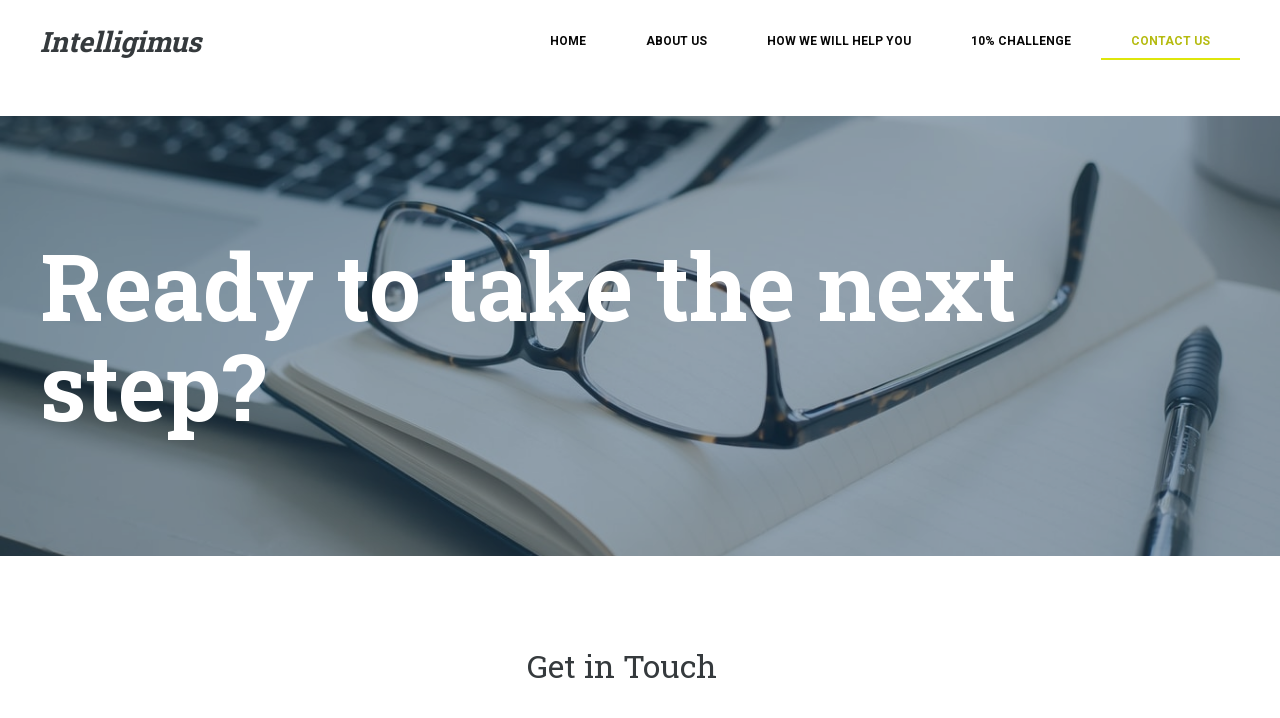

--- FILE ---
content_type: text/html; charset=utf-8
request_url: https://intelligimus.com/Contact-Us/
body_size: 1778
content:
<!DOCTYPE html>
<html lang="en-us">
<head>
	<script type="text/javascript">
			</script>
	<meta http-equiv="content-type" content="text/html; charset=utf-8" />
	<title>Contacts</title>
	<base href="https://intelligimus.com/" />
	
	
						<meta name="viewport" content="width=device-width, initial-scale=1" />
					<meta name="description" content="" />
			<meta name="keywords" content="" />
		
	<!-- Facebook Open Graph -->
		<meta property="og:title" content="Contacts" />
			<meta property="og:description" content="" />
			<meta property="og:image" content="" />
			<meta property="og:type" content="article" />
			<meta property="og:url" content="https://intelligimus.com/Contact-Us/" />
		<!-- Facebook Open Graph end -->

			<link href="css/bootstrap.min.css" rel="stylesheet" type="text/css" />
	<script src="js/jquery-3.5.1.min.js" type="text/javascript"></script>
	<script src="js/bootstrap.min.js" type="text/javascript"></script>
	<script src="js/main.js?v=20220914140542" type="text/javascript"></script>

	<link href="css/font-awesome/font-awesome.min.css?v=4.7.0" rel="stylesheet" type="text/css" />
	<link href="css/site.css?v=20220914140542" rel="stylesheet" type="text/css" id="wb-site-stylesheet" />
	<link href="css/common.css?ts=1663417039" rel="stylesheet" type="text/css" />
	<link href="css/3.css?ts=1663417039" rel="stylesheet" type="text/css" id="wb-page-stylesheet" />
	
	<script type="text/javascript">
	window.useTrailingSlashes = true;
	window.disableRightClick = false;
	window.currLang = 'en';
</script>
	
	<link href="css/flag-icon-css/css/flag-icon.min.css" rel="stylesheet" type="text/css" />	
	<!--[if lt IE 9]>
	<script src="js/html5shiv.min.js"></script>
	<![endif]-->

	</head>


<body class="site site-lang-en " ><div id="wb_root" class="root wb-layout-vertical"><div class="wb_sbg"></div><div id="wb_header_3" class="wb_element wb-layout-element" data-plugin="LayoutElement"><a name="header" class="wb_anchor"></a><div class="wb_content wb-layout-vertical"><div id="wb_element_instance5681_0" class="wb_element wb-layout-element" data-plugin="LayoutElement"><div class="wb_content wb-layout-horizontal"><div id="wb_element_instance5682_0" class="wb_element wb_text_element" data-plugin="TextArea" style=" line-height: normal;"><h5 class="wb-stl-subtitle">Intelligimus</h5>
</div><div id="wb_element_instance5683_0" class="wb_element wb-menu wb-prevent-layout-click wb-menu-mobile" data-plugin="Menu"><a class="btn btn-default btn-collapser"><span class="icon-bar"></span><span class="icon-bar"></span><span class="icon-bar"></span></a><ul class="hmenu" dir="ltr"><li class=""><a href="" target="_self">Home</a></li><li class=""><a href="About-us/" target="_self">About us</a></li><li class=""><a href="How-we-will-help-you/" target="_self">How we will help you</a></li><li class=""><a href="10-challenge/" target="_self">10% challenge</a></li><li class="active"><a href="Contact-Us/" target="_self">Contact Us</a></li></ul><div class="clearfix"></div></div></div></div></div></div><div id="wb_main_3" class="wb_element wb-layout-element" data-plugin="LayoutElement"><a name="main" class="wb_anchor"></a><div class="wb_content wb-layout-vertical"><div id="wb_element_instance1_3" class="wb_element wb-layout-element" data-plugin="LayoutElement"><div class="wb-layout-bg-element"><div id="wb_element_instance2_3" class="wb_element wb_element_shape" data-plugin="Shape"><div class="wb_shp"></div></div></div><div class="wb_content wb-layout-horizontal"><div id="wb_element_instance3_3" class="wb_element wb-layout-element" data-plugin="LayoutElement"><div class="wb_content wb-layout-vertical"><div id="wb_element_instance4_3" class="wb_element wb_text_element" data-plugin="TextArea" style=" line-height: normal;"><h4 class="wb-stl-pagetitle"><span style="color:rgba(255,255,255,1);">Ready to take the next step?</span></h4>
</div></div></div></div></div><div id="wb_element_instance5_3" class="wb_element wb-layout-element" data-plugin="LayoutElement"><div class="wb_content wb-layout-vertical"><div id="wb_element_instance6_3" class="wb_element wb-layout-element" data-plugin="LayoutElement"><div class="wb_content wb-layout-horizontal"><div id="wb_element_instance7_3" class="wb_element wb-layout-element" data-plugin="LayoutElement"><div class="wb_content wb-layout-vertical"><div id="wb_element_instance8_3" class="wb_element wb_text_element" data-plugin="TextArea" style=" line-height: normal;"><h2 class="wb-stl-heading2" style="text-align: center;">Get in Touch</h2></div><div id="wb_element_instance9_3" class="wb_element wb_text_element" data-plugin="TextArea" style=" line-height: normal;"><p class="wb-stl-normal" style="text-align: center;">Feel free to e-mail us at info@intelligimus.com or use the contact form below</p>
</div><div id="wb_element_instance10_3" class="wb_element" data-plugin="Form"><form class="wb_form wb_mob_form wb_form_ltr" method="post" enctype="multipart/form-data"><input type="hidden" name="wb_form_id" value="360bf089"><textarea name="message" rows="3" cols="20" class="hpc" autocomplete="off"></textarea><table><tr><th class="wb-stl-normal">Name&nbsp;&nbsp;</th><td><input type="hidden" name="wb_input_0" value="Name"><input class="form-control form-field" type="text" value="" name="wb_input_0" required="required"></td></tr><tr><th class="wb-stl-normal">E-mail&nbsp;&nbsp;</th><td><input type="hidden" name="wb_input_1" value="E-mail"><input class="form-control form-field" type="text" value="" name="wb_input_1" required="required"></td></tr><tr class="area-row"><th class="wb-stl-normal">Message&nbsp;&nbsp;</th><td><input type="hidden" name="wb_input_2" value="Message"><textarea class="form-control form-field form-area-field" rows="3" cols="20" name="wb_input_2" required="required"></textarea></td></tr><tr class="form-footer"><td colspan="2"><button type="submit" class="btn btn-default">Submit</button></td></tr></table></form><script type="text/javascript">
						</script></div></div></div></div></div></div></div></div></div><div id="wb_footer_3" class="wb_element wb-layout-element" data-plugin="LayoutElement"><a name="footer" class="wb_anchor"></a><div class="wb_content wb-layout-vertical"><div id="wb_element_instance5684_0" class="wb_element wb-layout-element" data-plugin="LayoutElement"><div class="wb_content wb-layout-vertical"><div id="wb_element_instance5685_0" class="wb_element wb-layout-element" data-plugin="LayoutElement"><div class="wb_content wb-layout-vertical"><div id="wb_element_instance5686_0" class="wb_element wb_text_element" data-plugin="TextArea" style=" line-height: normal;"><h5 class="wb-stl-subtitle"><span style="color:rgba(255,255,255,1);">Intelligimus</span></h5>
</div><div id="wb_element_instance5687_0" class="wb_element wb-layout-element" data-plugin="LayoutElement"><div class="wb_content wb-layout-horizontal"><div id="wb_element_instance5688_0" class="wb_element wb_element_picture" data-plugin="Picture" title=""><div class="wb_picture_wrap"><div class="wb-picture-wrapper"><svg xmlns="http://www.w3.org/2000/svg" width="1793.982" height="1793.982" viewBox="0 0 1793.982 1793.982" style="direction: ltr; color:#dee60b"><text x="65.501415" y="1537.02" font-size="1792" fill="currentColor" style="font-family: FontAwesome"></text></svg></div></div></div><div id="wb_element_instance5689_0" class="wb_element wb_text_element" data-plugin="TextArea" style=" line-height: normal;"><p class="wb-stl-normal"><span style="color:rgba(255,255,255,1);">Supporting Success</span></p>
</div></div></div><div id="wb_element_instance5690_0" class="wb_element wb-layout-element" data-plugin="LayoutElement"><div class="wb_content wb-layout-vertical"><div id="wb_element_instance5691_0" class="wb_element wb_text_element" data-plugin="TextArea" style=" line-height: normal;"><p class="wb-stl-footer">© 2022 <a href="http://intelligimus.com">intelligimus.com</a></p></div><div id="wb_element_instance5692_0" class="wb_element wb_element_picture" data-plugin="Picture" title=""><div class="wb_picture_wrap"><div class="wb-picture-wrapper"><img alt="" src="gallery/a73ac9d4267ffd4f62a487b9b5ff9377.lock.png"></div></div></div></div></div></div></div></div></div><div id="wb_footer_c_0" class="wb_element" data-plugin="WB_Footer" style="text-align: center; width: 100%;"><div class="wb_footer"></div><script type="text/javascript">
			$(function() {
				var footer = $(".wb_footer");
				var html = (footer.html() + "").replace(/^\s+|\s+$/g, "");
				if (!html) {
					footer.parent().remove();
					footer = $("#wb_footer, #wb_footer .wb_cont_inner");
					footer.css({height: ""});
				}
			});
			</script></div></div></div></div></body>
</html>


--- FILE ---
content_type: text/css
request_url: https://intelligimus.com/css/site.css?v=20220914140542
body_size: 10884
content:
/* @import "flag-icon-css/css/flag-icon.min.css"; */

@font-face {
	font-family: Capture it;
	font-display: swap;
	src: url("fonts/Capture it.ttf");
}
@font-face {
	font-family: BNazanin;
	font-display: swap;
	src: url("fonts/BNazanin.eot");
	src: url("fonts/BNazanin.ttf") format('truetype'),
	url("fonts/BNazanin.woff") format('woff');
}
@font-face {
	font-family: BZar;
	font-display: swap;
	src: url("fonts/BZar.eot");
	src: url("fonts/BZar.ttf") format('truetype'),
	url("fonts/BZar.woff") format('woff');
}
@font-face {
	font-family: IranNastaliq;
	font-display: swap;
	src: url("fonts/IranNastaliq.eot");
	src: url("fonts/IranNastaliq.ttf") format('truetype'),
	url("fonts/IranNastaliq.woff") format('woff');
}
@font-face {
	font-family: IRANSansWeb;
	font-display: swap;
	src: url("fonts/IRANSansWeb.eot");
	src: url("fonts/IRANSansWeb.ttf") format('truetype'),
	url("fonts/IRANSansWeb.woff") format('woff'),
	url("fonts/IRANSansWeb.woff2") format('woff2');
}
@font-face {
	font-family: BYekan;
	font-display: swap;
	src: url("fonts/BYekan.eot");
	src: url("fonts/BYekan.ttf") format('truetype'),
	     url("fonts/BYekan.woff") format('woff');
}
@font-face {
	font-family: Vazir;
	font-display: swap;
	src: url("fonts/Vazir.eot");
	src: url("fonts/Vazir.ttf") format('truetype'),
	     url("fonts/Vazir.woff") format('woff'),
	     url("fonts/Vazir.woff2") format('woff2');
}
@font-face {
	font-family: Nahid;
	font-display: swap;
	src: url("fonts/Nahid.eot");
	src: url("fonts/Nahid.ttf") format('truetype'),
	     url("fonts/Nahid.woff") format('woff'),
	     url("fonts/Nahid.woff2") format('woff2');
}
@font-face {
	font-family: AtlanticCruise;
	font-display: swap;
	src: url("fonts/AtlanticCruise.eot");
	src: url("fonts/AtlanticCruise.woff") format('woff'),
	     url("fonts/AtlanticCruise.woff2") format('woff2');
}
@font-face {
  font-family: 'Nanum Gothic';
  font-display: swap;
  font-style: normal;
  font-weight: 400;
  src: url(//fonts.gstatic.com/ea/nanumgothic/v5/NanumGothic-Regular.eot);
  src: url(//fonts.gstatic.com/ea/nanumgothic/v5/NanumGothic-Regular.eot?#iefix) format('embedded-opentype'),
       url(//fonts.gstatic.com/ea/nanumgothic/v5/NanumGothic-Regular.woff2) format('woff2'),
       url(//fonts.gstatic.com/ea/nanumgothic/v5/NanumGothic-Regular.woff) format('woff'),
       url(//fonts.gstatic.com/ea/nanumgothic/v5/NanumGothic-Regular.ttf) format('truetype');
}
@font-face {
  font-family: 'Nanum Gothic';
  font-display: swap;
  font-style: normal;
  font-weight: 700;
  src: url(//fonts.gstatic.com/ea/nanumgothic/v5/NanumGothic-Bold.eot);
  src: url(//fonts.gstatic.com/ea/nanumgothic/v5/NanumGothic-Bold.eot?#iefix) format('embedded-opentype'),
       url(//fonts.gstatic.com/ea/nanumgothic/v5/NanumGothic-Bold.woff2) format('woff2'),
       url(//fonts.gstatic.com/ea/nanumgothic/v5/NanumGothic-Bold.woff) format('woff'),
       url(//fonts.gstatic.com/ea/nanumgothic/v5/NanumGothic-Bold.ttf) format('truetype');
}
@font-face {
  font-family: 'Nanum Gothic';
  font-display: swap;
  font-style: normal;
  font-weight: 800;
  src: url(//fonts.gstatic.com/ea/nanumgothic/v5/NanumGothic-ExtraBold.eot);
  src: url(//fonts.gstatic.com/ea/nanumgothic/v5/NanumGothic-ExtraBold.eot?#iefix) format('embedded-opentype'),
       url(//fonts.gstatic.com/ea/nanumgothic/v5/NanumGothic-ExtraBold.woff2) format('woff2'),
       url(//fonts.gstatic.com/ea/nanumgothic/v5/NanumGothic-ExtraBold.woff) format('woff'),
       url(//fonts.gstatic.com/ea/nanumgothic/v5/NanumGothic-ExtraBold.ttf) format('truetype');
}
@font-face {
	font-family: Avenir Light;
	font-display: swap;
	src: url("fonts/avenirltstd-light.otf") format('opentype');
}

p, h1, h2, h3, h4, h5, h6, ul, ol {
	margin: 0;
}
a, a:hover, a:active {
	text-decoration: none;
}

.ico-spin { -webkit-animation: ico-spin 2s infinite linear; animation: ico-spin 2s infinite linear; }
@-webkit-keyframes ico-spin {
  0% { -webkit-transform: rotate(0deg); transform: rotate(0deg); }
  100% { -webkit-transform: rotate(359deg); transform: rotate(359deg); }
}
@keyframes ico-spin {
  0% { -webkit-transform: rotate(0deg); transform: rotate(0deg); }
  100% { -webkit-transform: rotate(359deg); transform: rotate(359deg); }
}

html[lang="ar"] textarea,
html[lang="ar"] input,
html[lang="he"] textarea,
html[lang="he"] input,
html[lang="fa"] textarea,
html[lang="fa"] input {
	direction: rtl;
}
html[lang="ar"] .rtl,
html[lang="ar"] .rtl *,
html[lang="he"] .rtl,
html[lang="he"] .rtl *,
html[lang="fa"] .rtl,
html[lang="fa"] .rtl * {
	direction: rtl;
	/* text-align: right!important; */
}

html, body	{ padding: 0; }

body {
	image-rendering: -webkit-optimize-contrast;
}

.wb-img-more-quality {
	image-rendering: optimizeQuality;
	image-rendering: smooth;
}

.wb-img-auto-quality {
	image-rendering: auto;
}

.root		{ margin: 0; width: 100%; min-height: 200px; }
.vbox		{ width: 100%; float: none; position: relative; }
.hbox		{ min-height: 100%; float: left; position: relative; }

body.site, body.site .root, .wb_page_wrapper { height: auto !important; min-height: 0 !important; position: relative; }
body.site .root .wb_sbg, .wb_lsbg { min-height: 100% !important; height: auto !important; min-height: 100vh; }

body.site:before,
.wb_page_wrapper:before,
body.site .wb_container:before,
body.site .wb_cont_bg:before,
body.site .wb_container .wb_page:before,
body.site .wb_button:before,
body.site .wb_shp:before,
body.site #wb_bgs_cont > div:before { content: ""; position: absolute; width: 100%; height: 100%; top: 0; left: 0; }

.wb-no-fixed-bg,
.wb-no-fixed-bg:before { background-attachment: scroll !important; }

body.site:before { z-index: -1; }

a img		{ border: none; }

.clear	{
	display: block; float: none; clear: both; border: none; padding: 0px; margin: 0px;
	visibility: hidden; font-size: 1px; line-height: 1px;
}

.wb_container	{ position: relative; z-index: 3; }
.wb_cont_inner { position: relative; margin: 0 auto; width: 1200px; }
.wb_cont_outer { position: absolute; left: 0; top: 0; width: 100%; }
.wb_cont_inner_rel { position: relative; margin: 0 auto; width: 100%; }
.wb_cont_outer_rel { position: relative; width: 100%; }

.wb_cont_bg { position: absolute; width: 1200px; height: 100%; left: 50%; top: 0; margin-left: -600px; }

#wb_header	{ position: relative; }
#wb_header_placeholder { z-index: 4; }
#wb_sbg_placeholder { position: fixed; width: 100%; top: 0; left: 0; z-index: 4; }
#wb_header_bg { position: fixed; width: 100%; top: 0; left: 0; z-index: 4; }
.wb_header_fixed { position: fixed!important; top: 0; width: 100%; z-index: 4; }

#wb_bgs_cont { position: absolute; width: 100%; left: 0; z-index: 1; }
body.site #wb_bgs_cont > div { position: relative; }

.wb_container .wb_page { position: relative; box-sizing: content-box; }
.wb_container .wb_page:after { content: ""; display: block; float: none; clear: both; }
.wb_container .wb_page .wb_page_anchor { position: relative; top: 0; left: 0; display: block; }

body.popup-mode { background: none; }
body.popup-mode:before,
body.popup-mode .wb_sbg,
body.popup-mode #wb_bgs_cont,
body.popup-mode #wb_header_bg,
body.popup-mode #wb_sbg_placeholder,
body.popup-mode #wb_header,
body.popup-mode #wb_footer { display: none; }
body.popup-mode #wb_main { padding-top: 0 !important; }
body.popup-mode #wb_main .wb_cont_outer,
body.popup-mode #wb_main .wb_page_anchor { top: 0 !important; }

body[data-landing-page] #wb_bgs_cont > div,
body[data-landing-page] #wb_main .wb_page { display: none; }

.wb_container > .wb-cs-row > .wb-cs-col {
	width: 100%;
}

.wb_sbg, .wb_lsbg		{
	position: absolute; left: 0px; top: 0px; width: 100%; height: 100%;
}

.wb-cs-clear {
	display: block;
	padding: 0px;
	margin: 0px;
	font-size: 1px;
	line-height: 1px;
	overflow: hidden;
	float: none;
	clear: both;
	position: static;
}

.wb-cs-row {
	box-sizing: border-box;
	float: none;
	clear: both;
	width: 100%;
}
.wb-cs-row:after, .wb_container:after {
	content: "";
	display: block;
	width: 100%;
	height: 0;
	clear: both;
	visibility: hidden;
}
.wb-cs-col {
	box-sizing: border-box;
	float: left;
}
.wb-cs-grp {
	box-sizing: border-box;
}
.wb-cs-elem {
	position: relative;
	box-sizing: border-box;
}
.wb-cs-col.wb-cs-right, .wb-cs-grp.wb-cs-right, .wb-cs-elem.wb-cs-right {
	float: right;
}
.wb-site-debug .wb-cs-row {
	background: rgba(255, 0, 0, 0.1);
}
.wb-site-debug .wb-cs-col {
	background: rgba(0, 255, 0, 0.1);
}
.wb-site-debug .wb-cs-grp {
	background: rgba(255, 255, 255, 0.1);
}
.wb-site-debug .wb-cs-elem {
	background: rgba(0, 0, 255, 0.1);
}
.wb_element	{
	display: block;
	padding: 0;
	margin: 0;
	overflow: visible;
	box-sizing: content-box;
}

.root > .wb-layout-element,
.root > .wb_page_wrapper > .wb-layout-element {
	margin-top: 0;
	margin-bottom: 0;
	margin-left: auto !important;
	margin-right: auto !important;
}

.wb-layout-absolute > .wb_element {
	position: absolute;
	left: 0;
	top: 0;
}
.wb-layout-absolute > .wb_element,
.wb-layout-horizontal > .wb_element,
.wb-layout-vertical > .wb_element {
	display: flex;
}
.wb-layout-absolute > .wb_element,
.wb-layout-horizontal > .wb_element {
	flex-direction: column;
}
.wb-layout-vertical > .wb_element {
	flex-direction: row;
}
.wb-layout-absolute > .wb_element > .wb_content,
.wb-layout-horizontal > .wb_element > .wb_content,
.wb-layout-vertical > .wb_element > .wb_content {
	flex: 1 1 auto;
}
.wb_element .wb_content.wb-layout-horizontal,
.wb_element.wb-layout-horizontal,
.wb-layout-horizontal {
	display: flex;
	flex-direction: row;
}
.wb_element .wb_content.wb-layout-horizontal > .wb_element:not(.wb-anim-entry-on),
.wb-layout-horizontal > .wb_element:not(.wb-anim-entry-on) {
	position: relative;
	left: auto !important;
	top: auto !important;
}
.wb_element .wb_content.wb-layout-vertical,
.wb_element .wb_content.wb-layout-horizontal.wb-layout-temp-vertical,
.wb_element.wb-layout-vertical,
.wb-layout-vertical {
	display: flex;
	flex-direction: column;
}

.root.wb-layout-vertical {
	display: block;
}
.wb_element .wb_content.wb-layout-vertical > .wb_element:not(.wb-sticky):not(.wb-anim-entry-on),
.wb-layout-vertical > .wb_element:not(.wb-sticky):not(.wb-anim-entry-on) {
	position: relative;
	left: auto !important;
	top: auto !important;
}
.wb_element.wb-sticky {
	position: fixed;
}

.wb-layout-fill > .wb_element {
	flex: 1 1 auto;
}

.wb-layout-flow > .wb_element {
	flex: 0 1 content;
}

.wb-layout-bg-element {
	position: absolute;
	left: 0;
	top: 0;
	width: 100%;
	height: 100%;
	overflow: hidden;
	pointer-events: none;
	touch-action: none;
}

.wb-layout-bg-element > .wb_element {
	position: absolute;
	left: 0;
	top: 0;
	width: 100%;
	height: 100%;
	min-width: 0;
	min-height: 0;
	max-width: none;
	max-height: none;
	margin: 0;
}

.wb-layout-has-link > .wb_content {
	cursor: pointer;
}
.wb-layout-link {
	position: absolute;
	left: 0;
	top: 0;
	right: 0;
	bottom: 0;
	display: block;
	z-index: 1;
}
.wb-layout-has-link > .wb_content {
	z-index: 2;
}

.wb_element.wb_text_element {
	word-wrap: break-word;
	line-height: normal;
	display: block;
}
/* .wb_text_element p {
	margin: 0;
	padding: 0;
} */
.wb_skype_element .skype-button {
	display: block;
	position: relative;
}
.wb_skype_element .skype-button .lwc-chat-button {
	white-space: nowrap;
}
.wb_element.wb-cs-elem {
	position: relative ! important;
	box-sizing: border-box;
	min-width: 0;
	/*left: 0 ! important;
	top: 0 ! important;
	width: 100% ! important;
	height: auto ! important;
	min-height: 0 ! important;*/
}
.wb_element_shape > .wb_shp {
	position: absolute;
	left: 0;
	top: 0;
	width: 100%;
	height: 100%;
	overflow: hidden;
}
.wb_element_shape > .wb_shp + .wb-elm-ch-wrp {
	pointer-events: none;
}
.wb_element_shape > .wb_shp + .wb-elm-ch-wrp a,
.wb_element_shape > .wb_shp + .wb-elm-ch-wrp input,
.wb_element_shape > .wb_shp + .wb-elm-ch-wrp select,
.wb_element_shape > .wb_shp + .wb-elm-ch-wrp textarea,
.wb_element_shape > .wb_shp + .wb-elm-ch-wrp button,
.wb_element_shape > .wb_shp + .wb-elm-ch-wrp .wb_element {
	pointer-events: initial;
}

.wb_element_picture {
	overflow: visible;
}
.wb_element_picture > .wb_picture_wrap {
	position: relative;
	display: block;
	flex: 1 1 auto;
	width: auto;
	height: auto;
}
.wb_element_picture > .wb_picture_wrap > .wb-picture-wrapper {
	width: 100%;
	height: auto;
	max-height: 100%;
	overflow: hidden;
}
.wb_element_picture > .wb_picture_wrap > .wb-picture-wrapper > img,
.wb_element_picture > .wb_picture_wrap > .wb-picture-wrapper > svg {
	display: block;
}

.wb_table	{ border: none; border-collapse: collapse; margin: 0 auto; width: 100%; }
.wb_table td	{ border: 1px solid #000; /* position: relative; */ }
.wb_table td > div { position: relative; top: 0; left: 0; width: 100%; }

.wb_button	{
	display: flex;
	flex-direction: row;
	align-items: center;
	align-content: center;
	justify-items: center;
	justify-content: center;
	flex: 1 1 auto;
	padding: 0;
	margin: 0 auto;
	text-align: center;
	text-decoration: none;
	cursor: pointer;
	position: relative;
	overflow: hidden;
}
.wb_button > span { position: relative;  display: inline-block; vertical-align: middle; flex: 1 1 auto; padding: 0; margin: 0; }
/* .wb_button:after { content: ""; display: inline-block; vertical-align: middle; height: 100%; } */
.wb_button,
.wb_button:hover,
.wb_button:active,
.wb_button:focus,
.wb_button:visited	{ outline: none !important; }

.vmenu,
.hmenu		{
	display: block; list-style-type: none; padding: 0px; margin: 0px; float: left; width: 100%; overflow: visible;
}
.hmenu { white-space: normal; }
.vmenu li,
.hmenu li		{ position: relative; display: block; display: inline-block; padding: 0px; margin: 0px; }
.vmenu li		{ clear: both; display: block; }
.vmenu li a,
.hmenu li a	{ display: block; }
.vmenu ul,
.hmenu ul	{ display: none; position: absolute; margin-left: 0; padding-left: 0; left: 100%; top: 0; z-index: 3; }
.vmenu ul li,
.hmenu ul li	{ display: block; }
.hmenu > li > ul { left: 0; top: 100%; }
.hmenu li.over > ul, .vmenu li.over > ul { display: block; }
.vmenu ul a, .hmenu ul a { white-space: nowrap; max-width: 320px; overflow: hidden; text-overflow: ellipsis; }

.wb-menu-hidden ul, .wb-menu-hidden .btn-collapser {
	display: none!important;
}

.wb-menu-mobile.collapse-expanded > ul {
	position: fixed;
	left: 20px;
	right: 20px;
	width: auto;
	z-index: 100;
	/* box-shadow: 0 0 5px 0 rgba(0, 0, 0, 0.5); */
}

.wb-menu-mobile.collapse-expanded ul {
	text-align: left ! important;
}

/* Default gallery styles */
.wb_gallery			{ background: #000; width: 100%; height: 100%; overflow: hidden; }
.wb_gallery .wb-masonry { overflow-x: hidden !important; }
#wb_gedit_name		{ width: 315px; }
#wb_gedit_images	{
	width: 466px; height: 300px; overflow: auto; overflow-y: scroll; background: #ffffff;
}
#wb_gedit_uploader	{ width: 120px; height: 64px; float: left; }
#wb_gedit_uploader_state {
	width: 336px; height: 64px; float: left; margin-left: 10px; overflow: auto;
}

.gallery-image		{
	display: block;
	/*
	background: white;
	padding: 5px;
	*/
}

.wb_thumb			{ position: relative; float: left; padding: 3px; }
.wb_thumb img		{ max-width: none !important; }
.wb_thumb > div			{ border: 1px solid #888; position: relative; }
.wb-thumbs-only > .wb_thumb { float: none; display: inline-block; vertical-align: top; }

.gallery-slideshow  	{ width: 100%; height: 100%; }
.gallery-slide-image{ position: relative; width: 100%; height: 100%; }
.gallery-slide-left, .gallery-slide-right {
	position: absolute; top: 50%;
	width: 32px; height: 32px; line-height: 32px; margin-top: -16px;
	font-size: 16px;
	color: #FFF; text-shadow: #000 0 0 1px;
	transition: color 0.2s linear 0s, text-shadow 0.2s linear 0s;
	display: block; cursor: pointer; outline: none !important; text-align: center;
}
.gallery-slide-left	{
	left: 0;
}
.gallery-slide-right {
	right: 0;
}
.gallery-slide-left:hover	{ color: #DDD; text-shadow: #222 0 0 1px; }
.gallery-slide-right:hover	{ color: #DDD; text-shadow: #222 0 0 1px; }

.gallery-list-left .fa,
.gallery-list-right .fa {
	position: absolute; top: 50%;
	font-size: 14px; line-height: 14px; margin-top: -7px;
	color: #FFF; text-shadow: #000 0 0 1px;
	transition: color 0.2s linear 0s, text-shadow 0.2s linear 0s;
}
.gallery-list-left:hover .fa, .gallery-list-right:hover .fa { color: #DDD; text-shadow: #222 0 0 1px; }
.gallery-list-left .fa	{ left: 3px; }
.gallery-list-right .fa	{ right: 3px; }
.gallery-list .tmb-selected	{ background: #888; }

.pswp .pswp__caption__center {
	max-width: 700px;
}
.wb-picture-caption {
	position: absolute;
	left: 0;
	right: 0;
	bottom: 0;
	background: rgba(0, 0, 0, 0.66);
	padding: 10px 10px 0;
	transition: opacity 0.25s linear;
	pointer-events: none;
	touch-action: none;
}
.wb_thumb .wb-picture-caption {
	padding-bottom: 0;
	z-index: 10;
}
.wb-picture-caption.wb-on-hover {
	opacity: 0;
}
.wb_thumb:hover .wb-picture-caption.wb-on-hover,
.gallery-list:hover .wb-picture-caption.wb-on-hover,
.gallery-slideshow:hover .wb-picture-caption.wb-on-hover {
	opacity: 1;
}
.wb_thumb .wb-picture-caption .wb-lightbox-title {
	font-size: 16px;
}
.wb-lightbox-title {
	font-size: 20px;
	color: #FFF;
	margin: 0 0 10px;
	text-align: center;
}
.wb-lightbox-title > a {
	color: #FFF;
	text-decoration: underline;
}
.wb-lightbox-title > a:hover {
	color: #FFF;
	text-decoration: none;
}
.wb-lightbox-description {
	font-size: 14px;
	color: #EEE;
	text-align: center;
	white-space: pre-wrap;
	margin-bottom: 10px;
}
/* .gallery-slideshow-image .wb-lightbox-description,
.gallery-list-image .wb-lightbox-description {
	margin-bottom: 0;
} */

#skypedetectionswf	{ position: absolute; left: -1000px; top: -1000px; }

.wb_form			{
	padding: 0px; margin: 0px; display: block; border: none; width: 100%; height: 100%;
}
.wb_form table		{
	padding: 0px; margin: 0px; border: none; border-collapse: collapse;
	width: 100%; height: 100%;
}
.wb_form table th,
.wb_form table td		{ padding: 4px 0px 0px 0px; margin: 0px; border: none; border-collapse: collapse; text-align: left; }
.wb_form table th		{ white-space: nowrap; }
.wb_form table tr:first-child th,
.wb_form table tr:first-child td {
	padding-top: 0px;
}
.wb_form table th 		{ width: 1%; }
.wb_form table th:not([class]) 	{ font-size: 13px; }
.wb_comments textarea.hpc,
.wb_form textarea.hpc {
	display: none;
}
.wb_form table tr.area-row td {
	height: 99%;
}
.wb_form table tr.area-row td textarea {
	height: 100%;
}
/* .wb_comments textarea.hpc,
.wb_form textarea.hpc	{
	font-size: 1px; line-height: 1px; width: 1px; height: 1px; padding: 0px; margin: 0px;
	border: none; display: block; background: transparent; color: #ffffff; opacity: 0;
	filter: alpha(opacity=0); position: absolute; left: -10px; top: -10px;
} */
.wb_form .form-field {
	width: 100%;
}
.wb_form label.checkbox-label {
	display: block;
	max-width: none;
	text-align: left;
}
.wb_form.wb_form_ltr th, .wb_form.wb_form_ltr label.checkbox-label {
	text-align: left !important;
}
.wb_form.wb_form_ltr td {
	text-align: right !important;
}
.wb_form.wb_form_rtl th, .wb_form.wb_form_rtl label.checkbox-label {
	text-align: right !important;
}
.wb_form.wb_form_rtl td {
	text-align: left !important;
}
.wb_form label.checkbox-label > input.form-field {
	width: auto;
	height: auto;
	display: inline-block;
	vertical-align: middle;
	margin: 0;
}
.wb_form .form-file-wrapper {
	height: 34px;
}
.wb_form .form-file-wrapper:before {
	content: "";
	display: inline-block;
	vertical-align: middle;
	height: 100%;
}
.wb_form .form-file-wrapper > input {
	display: inline-block;
	vertical-align: middle;
}

.wb_form .wb_form_captcha {
	transform-origin: 0 0;
	-o-transform-origin: 0 0;
	-ms-transform-origin: 0 0;
	-moz-transform-origin: 0 0;
	-webkit-transform-origin: 0 0;
}
.wb_form textarea.form-control {
	resize: none;
}
.wb_form_ltr { direction: ltr; }
.wb_form_rtl { direction: rtl; }

.wb_comments		{ width: 500px; margin: 0px auto; }
.wb_comment			{
	display: block; border-top: 1px solid #ccc; padding: 6px 2px; clear: both;
	position: relative;
}
.wb_comment_user	{
	font-size: 18px; color: #007499; margin-bottom: 6px;
}
.wb_comment_date	{
	font-size: 10px; color: #999;
}
.wb_comment_text	{
	font-size: 13px; color: black;
}

.wb_footer { padding-bottom: 20px; }

i.icon-wb-logo {
	background-image: url("../img/icon-logo.svg") !important;
	background-size: 16px;
	background-position: 0px 0px;
	width: 16px; height: 16px; margin: -3px 4px 0px 0px;
	vertical-align: middle;
	display: inline-block;
}
i.icon-wb-logo.icon-wb-logo-izyro {
	background-image: url("../img/icon-logo-red.svg") !important;
}

.wb-combobox-controll input	{ cursor: pointer; }
.wb-combobox-controll ul	{ overflow-y: auto; /* max-height: 320px; */ }
.wb-combobox-controll .dropdown-toggle { padding-left: 8px; padding-right: 8px; }

[class^="flag-icon"],
[class*=" flag-icon"] {
	width: 18px; height: 14px; display: block; display: inline-block;
	padding: 0px; margin: 0px; border: none; font-size: 1px; line-height: 1px;
	overflow: hidden;
	background-size:contain;
	background-position:50%;
	background-repeat:no-repeat;
	position: relative;
	border: 1px solid #EEE;
	/*position:relative;
	display:inline-block;
	width:1.33333333em;
	line-height:1em*/
}

[class^="ico-lang"],
[class*=" ico-lang"] {
	background: url("../img/flags_matrix.png") no-repeat;
	width: 18px; height: 12px; display: block; display: inline-block;
	padding: 0px; margin: 0px; border: none; font-size: 1px; line-height: 1px;
	overflow: hidden;
}
span.ico-lang-us, i.ico-lang-us { background-position: -378px -228px; }
span.ico-lang-uk, i.ico-lang-uk { background-position: -378px -132px; }
span.ico-lang-lt, i.ico-lang-lt { background-position: -216px -240px; }
span.ico-lang-ru, i.ico-lang-ru { background-position: -324px -252px; }
span.ico-lang-de, i.ico-lang-de { background-position: -72px -60px; }
span.ico-lang-ae, i.ico-lang-ae { background-position: -18px -60px; }
span.ico-lang-dk, i.ico-lang-dk { background-position: -72px -132px; }
span.ico-lang-gr, i.ico-lang-gr { background-position: -126px -216px; }
span.ico-lang-es, i.ico-lang-es { background-position: -90px -228px; }
span.ico-lang-sv, i.ico-lang-sv { background-position: -342px -264px; }
span.ico-lang-ee, i.ico-lang-ee { background-position: -90px -60px; }
span.ico-lang-fi, i.ico-lang-fi { background-position: -108px -108px; }
span.ico-lang-fr, i.ico-lang-fr { background-position: -108px -216px; }
span.ico-lang-hr, i.ico-lang-hr { background-position: -144px -216px; }
span.ico-lang-ht, i.ico-lang-ht { background-position: -144px -240px; }
span.ico-lang-hu, i.ico-lang-hu { background-position: -144px -252px; }
span.ico-lang-id, i.ico-lang-id { background-position: -162px -48px; }
span.ico-lang-it, i.ico-lang-it { background-position: -162px -240px; }
span.ico-lang-kr, i.ico-lang-kr { background-position: -198px -216px; }
span.ico-lang-lv, i.ico-lang-lv { background-position: -216px -264px; }
span.ico-lang-my, i.ico-lang-my { background-position: -234px -300px; }
span.ico-lang-mk, i.ico-lang-mk { background-position: -234px -132px; }
span.ico-lang-nl, i.ico-lang-nl { background-position: -252px -144px; }
span.ico-lang-pl, i.ico-lang-pl { background-position: -288px -144px; }
span.ico-lang-br, i.ico-lang-br { background-position: -36px -216px; }
/* span.ico-lang-br, i.ico-lang-br { background-position: -288px -240px; } */
span.ico-lang-ro, i.ico-lang-ro { background-position: -324px -180px; }
span.ico-lang-ua, i.ico-lang-ua { background-position: -378px -12px; }
span.ico-lang-sk, i.ico-lang-sk { background-position: -342px -132px; }
span.ico-lang-tr, i.ico-lang-tr { background-position: -360px -216px; }
span.ico-lang-th, i.ico-lang-th { background-position: -360px -96px; }
span.ico-lang-vn, i.ico-lang-vn { background-position: -396px -168px; }
span.ico-lang-se, i.ico-lang-se { background-position: -342px -60px; }
span.ico-lang-si, i.ico-lang-si { background-position: -342px -108px; }
span.ico-lang-me, i.ico-lang-me { background-position: -234px -60px; }
span.ico-lang-hk, i.ico-lang-hk { background-position: -468px -108px; }
/* span.ico-lang-hk, i.ico-lang-hk { background-position: -144px -132px; } */
span.ico-lang-tw, i.ico-lang-tw { background-position: -360px -276px; }
span.ico-lang-cn, i.ico-lang-cn { background-position: -54px -168px; }
span.ico-lang-rs, i.ico-lang-rs { background-position: -324px -228px; }
span.ico-lang-cz, i.ico-lang-cz { background-position: -54px -312px; }
span.ico-lang-cs, i.ico-lang-cs { background-position: -324px -228px; }
span.ico-lang-bg, i.ico-lang-bg { background-position: -36px -84px; }
span.ico-lang-il, i.ico-lang-il { background-position: -162px -144px; }
span.ico-lang-by, i.ico-lang-by { background-position: -35px -300px; }
span.ico-lang-kz, i.ico-lang-kz { background-position: -198px -312px; }
span.ico-lang-al, i.ico-lang-al { background-position: -17px -144px; }
span.ico-lang-ir, i.ico-lang-ir { background-position: -162px -216px; }
span.ico-lang-no, i.ico-lang-no { background-position: -252px -180px; }
span.ico-lang-za, i.ico-lang-za { background-position: -467px -12px; }
span.ico-lang-am, i.ico-lang-am { background-position: -18px -155px; }
span.ico-lang-ct, i.ico-lang-ct { background-position: -54px -240px; }
span.ico-lang-jp, i.ico-lang-jp { background-position: -180px -192px; }
span.ico-lang-in, i.ico-lang-in { background-position: -162px -168px; }
span.ico-lang-eu, i.ico-lang-eu { background-position: -90px -252px; }
span.ico-lang-gl, i.ico-lang-gl { background-position: -126px -144px; }
span.ico-lang-pt, i.ico-lang-pt { background-position: -288px -240px; }
span.ico-lang-ph, i.ico-lang-ph { background-position: -288px -96px; }
span.ico-lang-gb, i.ico-lang-gb { background-position: -468px -312px; }
span.ico-lang-ge, i.ico-lang-ge { background-position: -126px -60px; }
span.ico-lang-at, i.ico-lang-at { background-position: -17px -240px; }
span.ico-lang-az, i.ico-lang-az { background-position: -18px -312px; }
span.ico-lang-ba, i.ico-lang-ba { background-position: -36px -12px; }
span.ico-lang-pk, i.ico-lang-pk { background-position: -288px -132px; }
span.ico-lang-uz, i.ico-lang-uz { background-position: -378px -312px; }
span.ico-lang-tz, i.ico-lang-tz { background-position: -360px -312px; }


i.ico-lang-en,
i.ico-lang-lt,
i.ico-lang-ru	{ width: 18px; height: 12px }


.langs_flags {
	display: flex;
	flex-direction: row;
	flex-wrap: wrap;
	align-items: center;
	align-content: start;
	justify-items: center;
	justify-content: start;
	height: 100%;
}
.langs_flags a {
	padding: 0;
	width: 18px;
	height: 14px;
	position: relative;
	display: block;
	float: left;
	margin: 2px;
	flex: 0 0 auto;
}
.langs_flags.langs_flags_noa a {
	margin: 0;
}
.langs_flags:not(.langs_flags_noa) a.active:after {
	content: "";
	display: block;
	width: 22px;
	height: 18px;
	border: 1px solid #777;
	padding: 1px;
	position: absolute;
	top: -2px;
	left: -2px;
}
.langs_flags a i {
	display: block;
}

.btn-collapser {
	display: none;
	text-align: center;
	padding: 6px;
}

.btn-collapser > .icon-bar {
	display: block;
	padding: 0px;
	margin: 3px 0px 0px 0px;
	font-size: 1px;
	line-height: 1px;
	background: #000000;
	height: 3px;
	width: 18px;
}

.btn-collapser > .icon-bar:first-child {
	margin-top: 0px;
}

.wb_element .collapsed > .btn-collapser {
	display: inline-block;
}

.wb_element .collapsed > ul {
	display: none !important;
}

.wb-music-player {
	background-color: #fafafa;
	width: 100%;
	height: 100%;
	overflow: hidden;
}
.wb-music-player-ctrl {
	background-color: #333333;
	padding: 0px;
	margin: 0px;
}
.wb-music-player-btns {
	text-align: center;
	padding: 6px 5px;
	margin: 0px;
	display: flex;
	flex-direction: row;
	align-items: center;
	justify-items: center;
	justify-content: center;
}
.wb-music-player-btns > a {
	cursor: pointer;
	color: #ffffff;
	text-align: left;
	vertical-align: middle;
	display: inline-block;
	flex: 0 0 auto;
	margin: 0 5px;
}
.wb-music-player-btns > a:hover {
	color: #2cbd98;
	border-color: #2cbd98;
	text-decoration: none;
}
.wb-music-player-btns > a.disabled {
	color: #666666;
	border-color: #666666;
	cursor: default;
}
.wb-music-player-prev {
	border: 2px solid #ffffff;
	width: 22px;
	height: 22px;
	-webkit-border-radius: 22px;
	-moz-border-radius: 22px;
	border-radius: 22px;
	font-size: 11px;
}
.wb-music-player-prev > span {
	vertical-align: top;
	margin: 2px 0px 0px 4px;
}
.wb-music-player-next {
	border: 2px solid #ffffff;
	width: 22px;
	height: 22px;
	-webkit-border-radius: 22px;
	-moz-border-radius: 22px;
	border-radius: 22px;
	font-size: 11px;
}
.wb-music-player-next > span {
	vertical-align: top;
	margin: 2px 0px 0px 4px;
}
.wb-music-player-play {
	border: 2px solid #ffffff;
	width: 30px;
	height: 30px;
	-webkit-border-radius: 30px;
	-moz-border-radius: 30px;
	border-radius: 30px;
	font-size: 16px;
}
.wb-music-player-play > span {
	vertical-align: top;
	margin: 4px 0px 0px 6px;
}
.wb-music-player-pbar,
.wb-music-player-pbar > div {
	padding: 0px;
	margin: 0px;
	line-height: 1px;
	font-size: 1px;
	border: none;
	display: block;
	overflow: hidden;
	float: none;
}
.wb-music-player-pbar {
	background-color: #666666;
}
.wb-music-player-pbar > div {
	background-color: #2cbd98;
	width: 23%;
	height: 4px;
}
.wb-music-player-plist {
	color: #333333;
	font-size: 14px;
	line-height: 16px;
	padding: 4px 0px 0px 0px;
}
.wb-music-player-plist > div {
	padding: 4px 10px;
	margin: 0px;
}
.wb-music-player-plist > div:nth-child(even) {
	background-color: #efefef;
}
.wb-music-player-plist > div.active {
	background-color: #2cbd98;
}

.wb-recaptcha-placeholder {
	max-width: 304px;
	height: 78px;
	border: 1px solid #D3D3D3;
	-webkit-border-radius: 3px;
	-moz-border-radius: 3px;
	border-radius: 3px;
	background: #F9F9F9;
	color: #000;
	text-align: left;
	cursor: help;
	display: block;
}
.wb-recaptcha-placeholder > span {
	margin: 25px 12px 0px 12px;
	display: block;
	font-size: 14px;
	line-height: 24px;
}
.wb-recaptcha-placeholder > span::before {
	background: #ffffff;
	border: 2px solid #C1C1C1;
	-webkit-border-radius: 2px;
	-moz-border-radius: 2px;
	border-radius: 2px;
	height: 28px;
	width: 28px;
	display: inline-block;
	margin: 0px 10px -9px 0px;
	content: "";
}

.wb-store {
	position: relative;
	overflow: visible;
	overflow-y: auto;
	width: 100%;
	height: 100%;
}
.wb-store-list-controls-sort, .wb-store-list-controls-view-switch {
	display: inline-block;
}
.wb-store-list-controls-sort + .wb-store-list-controls-view-switch {
	margin-left: 10px;
}
.wb-store-table {
	text-align: left;
}
.wb-store-table td {
	vertical-align: middle !important;
}
.wb-store-table.table-striped>tbody>tr:nth-of-type(odd) {
	background-color: rgba(0, 0, 0, 0.03125);
}
.wb-store-table.table-striped>tbody>tr:nth-of-type(even) {
	background-color: rgba(255, 255, 255, 0.125);
}
.wb-store-table-name-link > div,
.wb-store-table-name-link .wb-store-nothumb {
	border: none;
	width: 50px;
	height: 50px;
	display: inline-block;
	vertical-align: middle;
	overflow: hidden;
	background-size: cover;
	background-repeat: no-repeat;
	background-position: top center;
}

.wb-store-table-name-link .wb-store-nothumb::before {
	margin-top: -3px;
	display: inline-block;
	vertical-align: top;
}

.wb-store-table-name {
	display: inline-block;
	margin: 0 0 0 10px;
}
div.wb-store-item {
	display: inline-block;
	margin: 0px 10px 20px 10px;
	cursor: pointer;
	vertical-align: top;
}
.wb-store-item-buttons {
	margin-top: 3px;
}
.wb-store-thumb {
	border: 1px solid #eee;
	margin: 0px 0px 5px 0px;
	overflow: hidden;
	width: 200px;
	height: 200px;
	text-align: center;
	position: relative;
}
.wb-store-thumb:before {
	content: "";
	display: inline-block;
	vertical-align: middle;
	height: 100%;
	margin-left: -4px;
}
.wb-store-thumb img {
	max-width: 100%;
	position: absolute;
	left: 0;
	top: 0;
	width: 100%;
	height: 100%;
}
.wb-store-imgs-block {
	float: left;
	text-align: center;
	margin-right: 30px;
}
.wb-store-image {
	border: 1px solid #eee;
	text-align: center;
	display: inline-block;
	position: relative;
	overflow: hidden;
	touch-action: manipulation;
	text-decoration: none;
}
.wb-store-image:hover,
.wb-store-image:focus,
.wb-store-image:active {
	text-decoration: none;
}
.wb-store-image:before {
	content: "";
	display: inline-block;
	vertical-align: middle;
	height: 100%;
	margin-left: -4px;
}
.wb-store-image > img {
	transition: opacity 0.3s;
	-moz-transition: opacity 0.3s;
	-webkit-transition: opacity 0.3s;
	max-width: 100%;
	position: absolute;
	width: auto;
	height: auto;
	left: 0;
	top: 0;
}
.wb-store-alt-images {
	position: relative;
	display: inline-block;
	margin-top: 20px;
	padding: 0 24px;
}
.wb-store-alt-images > div {
	max-width: 488px;
	overflow: hidden;
}
.wb-store-alt-images > span {
	display: block;
	width: 12px;
	height: 16px;
	position: absolute;
	top: 53px;
	cursor: pointer;
	opacity: 0.5;
	font-size: 16px;
	line-height: 16px;
	color: #777;
}
.wb-store-alt-images > span:hover { opacity: 0.8; }
.wb-store-alt-images > .arrow-left { left: 0; }
.wb-store-alt-images > .arrow-right { right: 0; }

.wb-store-alt-images > div > div {
	white-space: nowrap;
	transition: margin-left 0.3s;
	-moz-transition: margin-left 0.3s;
	-webkit-transition: margin-left 0.3s;
}
.wb-store-alt-images .wb-store-alt-img {
	width: 110px;
	height: 110px;
	display: inline-block;
	vertical-align: middle;
	margin: 5px;
	border: 1px solid #eee;
	cursor: pointer;
	box-sizing: content-box;
	overflow: hidden;
}
.wb-store-alt-images .wb-store-alt-img.active {
	border: 3px solid #eee;
	margin: 3px;
}
.wb-store-alt-images .wb-store-alt-img > img {
	max-width: 100%;
}
.wb-store-nothumb {
	font-size: 49px;
	line-height: 49px;
	color: #999999;
	display: inline-block;
	vertical-align: middle;
}
.wb-store-controls {
	margin-bottom: 20px;
}
.wb-store-label {
	display: inline-block;
	margin-right: 6px;
}
.wb-store-variant {
	padding: 0;
}
.wb-store-variant select {
	max-width: 160px;
	margin: 5px 0;
}
.wb-store-variant .wb-store-variant-buttons {
	display: inline-block;
	border: 1px solid #ddd;
	border-radius: 4px;
	padding: 10px 20px;
	margin: 5px;
	text-align: center;
	cursor: pointer;
}
.wb-store-variant .wb-store-variant-buttons:hover {
	border-color: #999;
}
.wb-store-variant .wb-store-variant-buttons.active {
	border-color: #333;
}
.wb-store-variant .wb-store-variant-color,
.wb-store-variant .wb-store-variant-image {
	display: inline-block;
	padding: 3px;
	margin: 4px;
	border: 1px solid #ddd;
	border-radius: 60px;
	text-align: center;
	cursor: pointer;
	position: relative;
}
.wb-store-variant .wb-store-variant-color .tooltip,
.wb-store-variant .wb-store-variant-image .tooltip {
	display: none;
	opacity: 1;
	margin-bottom: 2px;
	left: 50%;
	bottom: 100%;
	transform: translateX(-50%);
	pointer-events: none;
	touch-action: none;
}
.wb-store-variant .wb-store-variant-color:hover,
.wb-store-variant .wb-store-variant-image:hover {
	border-color: #999;
}
.wb-store-variant .wb-store-variant-color:hover .tooltip,
.wb-store-variant .wb-store-variant-image:hover .tooltip {
	display: block;
}
.wb-store-variant .wb-store-variant-color.active,
.wb-store-variant .wb-store-variant-image.active {
	border-color: #333;
}
.wb-store-variant .wb-store-variant-color span,
.wb-store-variant .wb-store-variant-image span {
	display: block;
	border: 0px solid #000;
	width: 36px;
	height: 36px;
	border-radius: 60px;
	background-color: #eee;
	background-position: center center;
	background-repeat: no-repeat;
	background-size: cover;
}

.wb-store-details-table {
	border: none;
	border-collapse: collapse;
	padding: 0px;
	margin: 0px;
}
.wb-store-details-table-field-label {
	padding-right: 20px;
}
.wb-store-details-table td {
	border: none;
	border-collapse: collapse;
	padding: 0px;
	margin: 0px;
}
.wb-store-details-table td:nth-child(2) {
	width: 80%;
}

.wb-store-properties .wb-store-pcats {
	display: block;
	margin-bottom: 10px;
}
.wb-store-properties .wb-store-sku {
	display: block;
	margin-bottom: 10px;
}
.wb-store-properties .wb-store-name {
	display: block;
	margin-bottom: 10px;
}
.wb-store-properties .wb-store-price {
	display: block;
	margin-bottom: 10px;
}
.wb-store-properties .wb-store-field {
	display: block;
	margin-bottom: 10px;
}
.wb-store-properties .wb-store-field.wb-store-variant {
	margin: 0;
}
.wb-store-properties .wb-store-form-buttons .wb-store-field {
	display: inline-block;
	margin: 0;
}
.wb-store-no-stock {
	display: inline-block;
	font-size: 13px;
	margin-top: 15px;
}
.wb-store-desc {
	margin-top: 20px;
}
.wb-store-filters {
	margin: 0 0 20px;
}
.wb-store-filters.wb-store-filters-left .radio-inline,
.wb-store-filters.wb-store-filters-right .radio-inline,
.wb-store-filters.wb-store-filters-left .checkbox-inline,
.wb-store-filters.wb-store-filters-right .checkbox-inline {
	display: block;
	margin-left: 0;
}
@media (min-width: 769px) {
	.wb-store-cat-select {
		max-width: 200px;
	}
}
.wb-store-form-block {
	padding-top: 20px;
	width: 100%;
	margin-left: 0!important;
}
.wb-store-form-buttons {
	padding-top: 20px;
	text-align: left;
}
.wb-store-form-block .wb-store-form {
	margin-top: 20px;
	position: static !important;
	float: none;
	width: 100%;
}
.wb-store-cart-order-price-too-low {
	color: #F00;
	margin-bottom: 15px;
}
.wb-store-cart-same-as-prev-cb {
	display: inline-block;
	font-size: 14px;
	font-weight: normal;
	margin: 0 20px;
	vertical-align: middle;
}
.wb-store-form-block .wb-store-form .wb_form {
	/* max-width: 540px; */
	width: 100%;
	margin: 0;
}
.wb-store-form-block .wb-store-form .form-footer td {
	text-align: right;
}
.wb-store-form-buttons .wb-store-cart-add-quantity {
	width: 50px;
	padding-left: 5px;
	padding-right: 5px;
	text-align: center;
}
.wb-store-cart {
	cursor: pointer;
	display: flex;
	height: 100%;
	padding: 0;
	margin: 0;
	justify-content: center;
	flex-direction: column;
	text-align: center;
	overflow: hidden;
}
.wb-store-cart > .wb-store-cart-wrp > div,
.wb-store-cart > .wb-store-cart-wrp > img,
.wb-store-cart > .wb-store-cart-wrp div > span,
.wb-store-cart > .wb-store-cart-wrp div > svg {
	display: inline-block;
	vertical-align: middle;
}
.wb-store-cart > .wb-store-cart-wrp div > svg {
	max-width: 100%;
	max-height: 100%;
	height: auto;
}
.wb-store-cart > .wb-store-cart-wrp img {
	margin: 0 6px;
	max-width: 64px;
	height: auto;
}
.wb-store-cart > .wb-store-cart-wrp span:last-child {
	margin: 0;
}
.store-cart-counter {
	display: inline-block;
}
.wb-store-cart > .wb-store-cart-wrp .store-cart-icon {
	font-family: FontAwesome !important;
	font-size: 18px !important;
	line-height: 22px !important;
	width: 22px !important;
	height: 22px !important;
	color: #333333;
	font-weight: normal;
	font-style: normal;
	text-decoration: none;
	text-rendering: auto;
	-webkit-font-smoothing: antialiased;
	-moz-osx-font-smoothing: grayscale;
	background-image: none !important;
	text-align: center;
	vertical-align: middle;
	speak: none;
}
.wb-store-cart > .wb-store-cart-wrp .store-cart-icon:before { content: "\f291"; }
.wb-store-cart > .wb-store-cart-wrp .store-cart-icon { margin: 0 4px; }

.wb-store .wb-store-pay-btns {
	position: relative;
}
.wb-store .wb-store-pay-btns > div {
	position: relative;
	display: inline-block;
	vertical-align: middle;
	margin: 7px 10px;
}
.wb-store .wb-store-pay-btns .wb-store-pay-btn-overlay {
	position: absolute;
	z-index: 1000;
	left: 0;
	top: 0;
	width: 100%;
	height: 100%;
	margin: 0;
}
.ico-spin:before {
	font-family: FontAwesome !important;
	content: "\f110";
}
.wb-store .wb-store-pay-btns .wb-store-pay-btn-overlay > .ico-spin {
	width: 18px!important;
	height: 18px!important;
	line-height: 18px!important;
	font-size: 18px!important;
	display: inline-block;
}


@-webkit-keyframes cartanim {
    0%, 20%, 50%, 80%, 100% {-webkit-transform: translateY(0);}
    40% {-webkit-transform: translateY(-30px);}
    60% {-webkit-transform: translateY(-15px);}
}
@keyframes cartanim {
    0%, 20%, 50%, 80%, 100% {transform: translateY(0);}
    40% {transform: translateY(-30px);}
    60% {transform: translateY(-15px);}
}
.cartanim {
	-webkit-animation-duration: 0.7s;
	animation-duration: 0.7s;
	-webkit-animation-fill-mode: both;
	animation-fill-mode: both;
    -webkit-animation-name: cartanim;
    animation-name: cartanim;
}

.wb-store-cart-details {
	flex: 1 1 auto;
}

.wb-store-cart-table,
.wb-store-cart-table td,
.wb-store-cart-table th,
.wb-store-cart-table tr {
	border: none;
	margin: 0px;
}
.wb-store-cart-table td,
.wb-store-cart-table th {
	padding: 10px 5px;
	vertical-align: middle;
}
.wb-store-cart-table thead td,
.wb-store-cart-table thead th {
	text-align: center;
}
.wb-store-cart-table thead {
	border-bottom: 1px solid #ccc;
}
.wb-store-cart-table tfoot {
	border-top: 1px solid #ccc;
}
.wb-store-cart-table.empty thead,
.wb-store-cart-table.empty tfoot {
	display: none;
}

.wb-store-cart-table-img {
	width: 1%;
}
.wb-store-cart-table-img img {
	max-height: 56px;
}
.wb-store-cart-table-img > div {
	width: 50px;
	height: 50px;
	background-size: cover;
	background-repeat: no-repeat;
	background-position: top center;
}
.wb-store-cart-table-name {
	text-align: left;
}
.wb-store-cart-table-name > span {
	font-weight: normal;
}
.wb-store-cart-table-quantity {
	width: 1%;
}
.wb-store-cart-table-quantity input {
	width: 60px;
	text-align: center;
}
.wb-store-cart-table-quantity > .wb-store-cart-qty-label {
	display: none;
}
.wb-store-cart-table-quantity > .wb-store-cart-qty-error {
	position: absolute;
	margin: 9px 220px 0 0;
	right: 0;
}
.wb-store-cart-table-price {
	width: 1%;
	text-align: center !important;
	white-space: nowrap;
}
.wb-store-cart-table-remove {
	width: 1%;
}
.wb-store-cart-table-remove > span {
	color: #f00;
	cursor: pointer;
}
.wb-store-cart-table-totals {
	text-align: right;
}
.wb-store-cart-sum {
	width: 1%;
	text-align: center !important;
}
.wb-store-pay-wrp {
	clear: both;
	text-align: center;
	padding-top: 20px;
	overflow-y: hidden;
}	
.wb-store-pay-sep {
	border-top: 1px solid #cccccc;
	font-size: 1px;
	line-height: 1px;
	height: 1px;
	display: block;
}
.wb-store-pay-btns {
	text-align: center;
	padding-top: 20px;
}
.wb-store-pay-btns > div {
	display: inline-block;
}

.wb-cgr {
	box-sizing: border-box;
	margin: 0 -15px;
	width: auto;
}

.wb-cgr:after {
	display: block;
	box-sizing: border-box;
	content: '';
	visibility: hidden;
	width: 100%;
	height: 0;
	clear: both;
}

.wb-cgc {
	float: left;
	box-sizing: border-box;
	padding: 0 15px;
	width: 100%;
}

.wb_cookie_policy {
	position: fixed;
	bottom: 0;
	left: 0;
	right: 0;
	padding: 20px;
	z-index: 11000;
	line-height: 1.2em;
	max-height: 100%;
	overflow: hidden;
	overflow-y: auto;
}
.wb_cookie_policy > .policy-message {
	display: table-cell;
	vertical-align: middle;
	width: 100%;
}
.wb_cookie_policy > .policy-message > :last-child {
	margin-bottom: 0;
}
.wb_cookie_policy > .policy-message a {
	color: inherit;
	text-decoration: underline;
}
.wb_cookie_policy > .policy-message a:hover,
.wb_cookie_policy > .policy-message a:focus,
.wb_cookie_policy > .policy-message a:active {
	color: inherit;
	text-decoration: none;
}
.wb_cookie_policy > .policy-button {
	display: table-cell;
	vertical-align: middle;
	padding-left: 20px;
	height: 100%;
	white-space: nowrap;
}
.wb_cookie_policy > .policy-button > button {
	border: none;
	padding: 5px 10px;
	white-space: nowrap;
}
.cookie-policy-modal {
	z-index: 11001;
}
@media (max-width: 767px) {
	.wb_cookie_policy > .policy-button {
		white-space: normal;
	}
	.wb_cookie_policy > .policy-button > button {
		margin-bottom: 5px;
	}
}

@media (min-width: 768px) {
	.wb-cgc-tbl-1 { width: 8.333333333333%; }
	.wb-cgc-tbl-2 { width: 16.666666666666%; }
	.wb-cgc-tbl-3 { width: 25%; }
	.wb-cgc-tbl-4 { width: 33.333333333333%; }
	.wb-cgc-tbl-5 { width: 41.666666666666%; }
	.wb-cgc-tbl-6 { width: 50%; }
	.wb-cgc-tbl-7 { width: 58.333333333333%; }
	.wb-cgc-tbl-8 { width: 66.666666666666%; }
	.wb-cgc-tbl-9 { width: 75%; }
	.wb-cgc-tbl-10 { width: 83.333333333333%; }
	.wb-cgc-tbl-11 { width: 91.666666666666%; }
	.wb-cgc-tbl-12 { width: 100%; }
}

@media (min-width: 992px) {
	.wb-cgc-dsk-1 { width: 8.333333333333%; }
	.wb-cgc-dsk-2 { width: 16.666666666666%; }
	.wb-cgc-dsk-3 { width: 25%; }
	.wb-cgc-dsk-4 { width: 33.333333333333%; }
	.wb-cgc-dsk-5 { width: 41.666666666666%; }
	.wb-cgc-dsk-6 { width: 50%; }
	.wb-cgc-dsk-7 { width: 58.333333333333%; }
	.wb-cgc-dsk-8 { width: 66.666666666666%; }
	.wb-cgc-dsk-9 { width: 75%; }
	.wb-cgc-dsk-10 { width: 83.333333333333%; }
	.wb-cgc-dsk-11 { width: 91.666666666666%; }
	.wb-cgc-dsk-12 { width: 100%; }
}

@media (min-width: 1200px) {
	.wb-cgc-tv-1 { width: 8.333333333333%; }
	.wb-cgc-tv-2 { width: 16.666666666666%; }
	.wb-cgc-tv-3 { width: 25%; }
	.wb-cgc-tv-4 { width: 33.333333333333%; }
	.wb-cgc-tv-5 { width: 41.666666666666%; }
	.wb-cgc-tv-6 { width: 50%; }
	.wb-cgc-tv-7 { width: 58.333333333333%; }
	.wb-cgc-tv-8 { width: 66.666666666666%; }
	.wb-cgc-tv-9 { width: 75%; }
	.wb-cgc-tv-10 { width: 83.333333333333%; }
	.wb-cgc-tv-11 { width: 91.666666666666%; }
	.wb-cgc-tv-12 { width: 100%; }
}

.wb-map {
	max-height: 300px;
}

@media (min-height: 400px) {
	.wb-map {
		max-height: 350px;
	}
}

@media (min-height: 450px) {
	.wb-map {
		max-height: 400px;
	}
}

@media (min-height: 500px) {
	.wb-map {
		max-height: 450px;
	}
}

@media (min-height: 550px) {
	.wb-map {
		max-height: 500px;
	}
}

@media (min-height: 600px) {
	.wb-map {
		max-height: 550px;
	}
}

@media (min-height: 640px) {
	.wb-map {
		max-height: 600px;
	}
}

@media (min-width: 768px) {
	.wb-map {
		max-height: none;
	}
}

.alert-wb-form {
	position: fixed;
	opacity: 0;
	right: -50px;
	top: 0;
	z-index: 10000;
	font-size: 24px;
	padding: 30px 50px;
	line-height: 24px;
	max-width: 748px;
	margin: 10px;
}
.alert-wb-form > button {
	margin-right: -40px;
	margin-top: -24px;
}
@media (max-width: 767px) {
	.alert-wb-form {
		right: 0 !important;
		padding: 15px 25px;
		font-size: 18px;
	}
	.alert-wb-form > button {
		margin-right: -20px;
		margin-top: -14px;
	}
}

.wb_fixed_bg_hack {
	position: absolute;
	width: 100%; height: 100%;
	top: 0; left: 0;
	min-height: 100vh;
}

body.wb_no_bg_fixed *,
body.wb_no_bg_fixed *:before,
body.wb_no_bg_fixed *:after {
	background-attachment: scroll !important;
}

body > iframe[src~="skype"],
body > iframe[src*="skype"] {
	display: none;
}

.wb-popup-container {
	position: fixed;
	width: 100%;
	height: 100%;
	left: 0;
	top: 0;
	background: rgba(0,0,0,0);
	z-index: 10000;
	padding: 30px 10px;
	transition: all 0.3s;
	-moz-transition: all 0.3s;
	-webkit-transition: all 0.3s;
}
.wb-popup-container > .wb-popup {
	position: relative;
	margin: 0 auto;
	background: #fff;
	box-shadow: 0 5px 15px rgba(0,0,0,0.5);
	-webkit-box-shadow: 0 5px 15px rgba(0,0,0,0.5);
	border-radius: 2px;
	-moz-border-radius: 2px;
	-webkit-border-radius: 2px;
	/* overflow: hidden; */
	border: 1px solid #333;
	box-sizing: content-box;
	opacity: 0;
	max-width: 100%;
	max-height: 100%;
	transition: all 0.3s;
	-moz-transition: all 0.3s;
	-webkit-transition: all 0.3s;
}
.wb-popup-container.visible {
	background: rgba(0,0,0,0.5);
}
.wb-popup-container.visible > .wb-popup {
	opacity: 1;
}
.wb-popup-container > .wb-popup > iframe {
	border: none;
	width: 100%;
	height: 100%;
	margin: 0 auto;
}
.wb-popup-container > .wb-popup > .wb-popup-btn-close {
	position: absolute;
	width: 22px;
	height: 22px;
	top: -11px;
	right: -11px;
	border-radius: 11px;
	-moz-border-radius: 11px;
	-webkit-border-radius: 11px;
	background: #000;
	cursor: pointer;
	box-shadow: 0 0 3px rgba(0,0,0,0.5);
	-webkit-box-shadow: 0 0 3px rgba(0,0,0,0.5);
	border: 2px solid #fff;
}
.wb-popup-container > .wb-popup > .wb-popup-btn-close:before,
.wb-popup-container > .wb-popup > .wb-popup-btn-close:after {
	content: "";
	position: absolute;
	width: 2px;
	height: 14px;
	transform: rotate(45deg);
	-moz-transform: rotate(45deg);
	-webkit-transform: rotate(45deg);
	background: #fff;
	left: 8px;
	top: 2px;
}
.wb-popup-container > .wb-popup > .wb-popup-btn-close:after {
	transform: rotate(-45deg);
	-moz-transform: rotate(-45deg);
	-webkit-transform: rotate(-45deg);
}
.wb-popup-container .wb-popup-loader {
	position: absolute;
	width: 100%;
	height: 100%;
	top: 0;
	left: 0;
	text-align: center;
	background: rgba(255,255,255,0.5);
}
.wb-popup-container .wb-popup-loader:before {
	content: "";
	display: inline-block;
	vertical-align: middle;
	height: 100%;
}
.wb-popup-container .wb-popup-loader > .spinner {
	font-family: FontAwesome !important;
	font-size: 50px;
	line-height: 50px;
	width: 50px;
	height: 50px;
	color: #333333;
	font-weight: normal;
	font-style: normal;
	text-decoration: none;
	text-rendering: auto;
	-webkit-font-smoothing: antialiased;
	-moz-osx-font-smoothing: grayscale;
	background-image: none !important;
	text-align: center;
	vertical-align: middle;
	speak: none;
	display: inline-block;
}
.wb-popup-container .wb-popup-loader > .spinner:before { content: "\f110"; }

@media (max-width: 767px) {
	.wb-popup-container {
		padding: 10px;
	}
	.wb-popup-container > .wb-popup > .wb-popup-btn-close {
		top: 3px;
		right: 3px;
	}
}

.wb_video_background {
	position: absolute;
	left: 0;
	top: 0;
	width: 100%;
	height: 100%;
	overflow: hidden;
	z-index: 0;
}
body.site .wb_video_background:after {
	content: "";
	position: absolute;
	left: 0;
	top: 0;
	width: 100%;
	height: 100%;
	z-index: 1000;
}
.wb_site_video_background {
	position: fixed;
}
.wb_video_background > .wb-video {
	position: relative;
	width: 100%;
	height: auto;
	left: 0;
	top: 0;
}
.wb_video_background > .wb-youtube-video {
	position: absolute;
	top: 0;
	left: 0;
	z-index: 1;
	width: 100%;
	height: 100%;
	overflow: hidden;
}
.wb_video_background > .wb-video,
.wb_video_background > .wb-youtube-video {
	opacity: 0;
	transition: opacity 0.8s;
	-moz-transition: opacity 0.8s;
	-webkit-transition: opacity 0.8s;
}
.wb_video_background > .wb-video.visible,
.wb_video_background > .wb-youtube-video.visible {
	opacity: 1;
}
.wb_video_background > .wb-youtube-video > .youtube {
	position: absolute;
	top: 0;
	right: 0;
	bottom: 0;
	left: 0;
	z-index: 1;
	margin: auto;
}


.wb_element.wb-map .wb_google_maps_overlay {
	background: #d0d0d0;
	position: absolute;
	top: 0;
	left: 0;
	width: 100%;
	height: 100%;
}
.wb_element.wb-map .wb_google_maps_overlay:before {
	content: "";
	vertical-align: middle;
	height: 100%;
	display: inline-block;
}
.wb_element.wb-map .wb_google_maps_overlay > div {
	font-size: 24px;
	width: 100%;
	color: #777;
	padding: 0 25%;
	text-align: center;
	display: inline-block;
	vertical-align: middle;
}
.wb_element.wb-map .wb_google_maps_overlay > div > a {
	color: #777;
	text-decoration: underline;
}
.inline-block {
	display: inline-block;
}
html[dir="rtl"] {
	direction: rtl;
}

html[dir="rtl"] .col-xs-1,
html[dir="rtl"] .col-xs-2,
html[dir="rtl"] .col-xs-3,
html[dir="rtl"] .col-xs-4,
html[dir="rtl"] .col-xs-5,
html[dir="rtl"] .col-xs-6,
html[dir="rtl"] .col-xs-7,
html[dir="rtl"] .col-xs-8,
html[dir="rtl"] .col-xs-9,
html[dir="rtl"] .col-xs-10,
html[dir="rtl"] .col-xs-11,
html[dir="rtl"] .col-xs-12 {
	float: right;
}

html[dir="rtl"] .col-xs-offset-1 { margin-left: 0; margin-right: 8.33333333%; }
html[dir="rtl"] .col-xs-offset-2 { margin-left: 0; margin-right: 16.66666667%; }
html[dir="rtl"] .col-xs-offset-3 { margin-left: 0; margin-right: 25%; }
html[dir="rtl"] .col-xs-offset-4 { margin-left: 0; margin-right: 33.33333333%; }
html[dir="rtl"] .col-xs-offset-5 { margin-left: 0; margin-right: 41.66666667%; }
html[dir="rtl"] .col-xs-offset-6 { margin-left: 0; margin-right: 50%; }
html[dir="rtl"] .col-xs-offset-7 { margin-left: 0; margin-right: 58.33333333%; }
html[dir="rtl"] .col-xs-offset-8 { margin-left: 0; margin-right: 66.66666667%; }
html[dir="rtl"] .col-xs-offset-9 { margin-left: 0; margin-right: 75%; }
html[dir="rtl"] .col-xs-offset-10 { margin-left: 0; margin-right: 83.33333333%; }
html[dir="rtl"] .col-xs-offset-11 { margin-left: 0; margin-right: 91.66666667%; }
html[dir="rtl"] .col-xs-offset-12 { margin-left: 0; margin-right: 100%; }

@media (min-width: 768px) {
	html[dir="rtl"] .col-sm-1,
	html[dir="rtl"] .col-sm-2,
	html[dir="rtl"] .col-sm-3,
	html[dir="rtl"] .col-sm-4,
	html[dir="rtl"] .col-sm-5,
	html[dir="rtl"] .col-sm-6,
	html[dir="rtl"] .col-sm-7,
	html[dir="rtl"] .col-sm-8,
	html[dir="rtl"] .col-sm-9,
	html[dir="rtl"] .col-sm-10,
	html[dir="rtl"] .col-sm-11,
	html[dir="rtl"] .col-sm-12 {
		float: right;
	}

	html[dir="rtl"] .col-sm-offset-1 { margin-left: 0; margin-right: 8.33333333%; }
	html[dir="rtl"] .col-sm-offset-2 { margin-left: 0; margin-right: 16.66666667%; }
	html[dir="rtl"] .col-sm-offset-3 { margin-left: 0; margin-right: 25%; }
	html[dir="rtl"] .col-sm-offset-4 { margin-left: 0; margin-right: 33.33333333%; }
	html[dir="rtl"] .col-sm-offset-5 { margin-left: 0; margin-right: 41.66666667%; }
	html[dir="rtl"] .col-sm-offset-6 { margin-left: 0; margin-right: 50%; }
	html[dir="rtl"] .col-sm-offset-7 { margin-left: 0; margin-right: 58.33333333%; }
	html[dir="rtl"] .col-sm-offset-8 { margin-left: 0; margin-right: 66.66666667%; }
	html[dir="rtl"] .col-sm-offset-9 { margin-left: 0; margin-right: 75%; }
	html[dir="rtl"] .col-sm-offset-10 { margin-left: 0; margin-right: 83.33333333%; }
	html[dir="rtl"] .col-sm-offset-11 { margin-left: 0; margin-right: 91.66666667%; }
	html[dir="rtl"] .col-sm-offset-12 { margin-left: 0; margin-right: 100%; }
}

@media (min-width: 992px) {
	html[dir="rtl"] .col-md-1,
	html[dir="rtl"] .col-md-2,
	html[dir="rtl"] .col-md-3,
	html[dir="rtl"] .col-md-4,
	html[dir="rtl"] .col-md-5,
	html[dir="rtl"] .col-md-6,
	html[dir="rtl"] .col-md-7,
	html[dir="rtl"] .col-md-8,
	html[dir="rtl"] .col-md-9,
	html[dir="rtl"] .col-md-10,
	html[dir="rtl"] .col-md-11,
	html[dir="rtl"] .col-md-12 {
		float: right;
	}

	html[dir="rtl"] .col-md-offset-1 { margin-left: 0; margin-right: 8.33333333%; }
	html[dir="rtl"] .col-md-offset-2 { margin-left: 0; margin-right: 16.66666667%; }
	html[dir="rtl"] .col-md-offset-3 { margin-left: 0; margin-right: 25%; }
	html[dir="rtl"] .col-md-offset-4 { margin-left: 0; margin-right: 33.33333333%; }
	html[dir="rtl"] .col-md-offset-5 { margin-left: 0; margin-right: 41.66666667%; }
	html[dir="rtl"] .col-md-offset-6 { margin-left: 0; margin-right: 50%; }
	html[dir="rtl"] .col-md-offset-7 { margin-left: 0; margin-right: 58.33333333%; }
	html[dir="rtl"] .col-md-offset-8 { margin-left: 0; margin-right: 66.66666667%; }
	html[dir="rtl"] .col-md-offset-9 { margin-left: 0; margin-right: 75%; }
	html[dir="rtl"] .col-md-offset-10 { margin-left: 0; margin-right: 83.33333333%; }
	html[dir="rtl"] .col-md-offset-11 { margin-left: 0; margin-right: 91.66666667%; }
	html[dir="rtl"] .col-md-offset-12 { margin-left: 0; margin-right: 100%; }
}

@media (min-width: 1200px) {
	html[dir="rtl"] .col-lg-1,
	html[dir="rtl"] .col-lg-2,
	html[dir="rtl"] .col-lg-3,
	html[dir="rtl"] .col-lg-4,
	html[dir="rtl"] .col-lg-5,
	html[dir="rtl"] .col-lg-6,
	html[dir="rtl"] .col-lg-7,
	html[dir="rtl"] .col-lg-8,
	html[dir="rtl"] .col-lg-9,
	html[dir="rtl"] .col-lg-10,
	html[dir="rtl"] .col-lg-11,
	html[dir="rtl"] .col-lg-12 {
		float: right;
	}

	html[dir="rtl"] .col-lg-offset-1 { margin-left: 0; margin-right: 8.33333333%; }
	html[dir="rtl"] .col-lg-offset-2 { margin-left: 0; margin-right: 16.66666667%; }
	html[dir="rtl"] .col-lg-offset-3 { margin-left: 0; margin-right: 25%; }
	html[dir="rtl"] .col-lg-offset-4 { margin-left: 0; margin-right: 33.33333333%; }
	html[dir="rtl"] .col-lg-offset-5 { margin-left: 0; margin-right: 41.66666667%; }
	html[dir="rtl"] .col-lg-offset-6 { margin-left: 0; margin-right: 50%; }
	html[dir="rtl"] .col-lg-offset-7 { margin-left: 0; margin-right: 58.33333333%; }
	html[dir="rtl"] .col-lg-offset-8 { margin-left: 0; margin-right: 66.66666667%; }
	html[dir="rtl"] .col-lg-offset-9 { margin-left: 0; margin-right: 75%; }
	html[dir="rtl"] .col-lg-offset-10 { margin-left: 0; margin-right: 83.33333333%; }
	html[dir="rtl"] .col-lg-offset-11 { margin-left: 0; margin-right: 91.66666667%; }
	html[dir="rtl"] .col-lg-offset-12 { margin-left: 0; margin-right: 100%; }
}

html[dir="rtl"] .pull-left { float: right; }
html[dir="rtl"] .pull-right { float: left; }

html[dir="rtl"] .text-left { text-align: right; }
html[dir="rtl"] .text-right { text-align: left; }

html[dir="rtl"] .close {
	float: left;
}

html[dir="rtl"] .radio-inline,
html[dir="rtl"] .checkbox-inline {
	padding-left: 0;
	padding-right: 20px;
}

html[dir="rtl"] .radio-inline + .radio-inline,
html[dir="rtl"] .checkbox-inline + .checkbox-inline {
	margin-left: 0;
	margin-right: 10px;
}

html[dir="rtl"] .radio input[type="radio"],
html[dir="rtl"] .radio-inline input[type="radio"],
html[dir="rtl"] .checkbox input[type="checkbox"],
html[dir="rtl"] .checkbox-inline input[type="checkbox"] {
	margin-left: 0;
	margin-right: -20px;
}

html[dir="rtl"] .dropdown-menu {
	text-align: right;
}
html[dir="rtl"] .dropdown-menu-left,
html[dir="rtl"] .dropdown-menu {
	right: 0;
	left: auto;
}
html[dir="rtl"] .dropdown-menu-right {
	left: 0;
	right: auto;
}

html[dir="rtl"] .pagination {
	padding-right: 0;
}
html[dir="rtl"] .pagination>li>a {
	float: right;
}

html[dir="rtl"] .wb-store-filters.wb-store-filters-left .radio-inline,
html[dir="rtl"] .wb-store-filters.wb-store-filters-right .radio-inline,
html[dir="rtl"] .wb-store-filters.wb-store-filters-left .checkbox-inline,
html[dir="rtl"] .wb-store-filters.wb-store-filters-right .checkbox-inline {
	margin-right: 0;
}

html[dir="rtl"] .wb-store-imgs-block {
	float: right;
	margin-right: 0px;
	margin-left: 30px;
}
html[dir="rtl"] .wb-store-label {
	margin-right: 0;
	margin-left: 6px;
}
html[dir="rtl"] .wb-store-form-buttons {
	text-align: right;
}
html[dir="rtl"] .wb-store-details-table-field-label {
	padding-right: 0;
	padding-left: 20px;
}

html[dir="rtl"] .wb-store-cart .store-cart-icon { margin-left: 4px; margin-right: 0; }

html[dir="rtl"] .wb-store-list-controls-sort + .wb-store-list-controls-view-switch {
	margin-left: 0;
	margin-right: 10px;
}

html[dir="rtl"] .wb-store-table,
html[dir="rtl"] .wb-store-table th {
	text-align: right;
}
html[dir="rtl"] .wb-store-table-name {
	margin: 0 10px 0 0;
}
html[dir="rtl"] .wb-menu-mobile.collapse-expanded ul {
	text-align: right ! important;
}

.wb-blog-type-list .wb-blog-item {
	width: 100%;
	display: inline-block;
}
.wb-blog-type-list .wb-blog-item:before {
	content: "";
	display: inline-block;
	vertical-align: middle;
	height: 100%;
}
.wb-blog-type-list .wb-blog-item .blog-item-thumbnail {
	background-size: cover;
	display: inline-block;
	vertical-align: top;
	background-position: center center;
	max-width: 100%;
	height: 100%;
	position: relative;
	z-index: 2;
}
.wb-blog.mobile .wb-blog-type-list .wb-blog-item .blog-item-thumbnail {
	width: 100% !important;
}
.wb-blog.mobile .wb-blog-type-list .wb-blog-item {
	height: auto !important;
}
.wb-blog-type-list .wb-blog-item .caption {
	display: inline-block;
	vertical-align: middle;
	position: relative;
	width: 100%;
	z-index: 1;
}
.wb-blog-type-list .wb-blog-item .caption .caption-wrapper {
	padding: 15px 7%;
}
.wb-blog-type-list .wb-blog-item .caption .caption-wrapper > div {
	overflow: hidden;
}
.wb-blog-type-list .wb-blog-item .caption .title {
	display: block;
}
.wb-blog-type-list .wb-blog-item .caption .description {
	display: block;
}
.wb-blog-type-list .wb-blog-item .caption .date {
	display: block;
}
.wb-blog-type-list .wb-blog-item .caption .comments {
	display: block;
}
.wb-blog.mobile .wb-blog-type-list .wb-blog-item .caption {
	margin: 0 !important;
	padding: 0 !important;
}
.wb-blog.mobile .wb-blog-type-list .wb-blog-item .caption .caption-wrapper > div {
	max-height: none !important;
	overflow: visible;
}

.wb-blog-type-onethree .wb-blog-list .wb-blog-item {
	width: 33.33% !important;
}
.wb-blog-type-onethree .wb-blog-list .wb-blog-item.big {
	width: 100% !important;
}
.wb-blog.mobile .wb-blog-type-onethree .wb-blog-list .wb-blog-item {
	width: 100% !important;
}

.wb-blog {
	position: relative;
	overflow: hidden;
	overflow-y: auto;
	width: 100%;
	height: 100%;
}
/* .wb-blog .wb-blog-item .wrapper {
	transition: box-shadow 0.25s;
	-moz-transition: box-shadow 0.25s;
	-webkit-transition: box-shadow 0.25s;
}
.wb-blog .wb-blog-item .wrapper:hover {
	box-shadow: 0 0 10px rgba(0, 0, 0, 0.3);
} */
.wb-blog .wb-blog-item .blog-item-thumbnail {
	text-decoration: none;
}
.wb-blog .wb-blog-item .blog-item-thumbnail:before {
	content: "";
	vertical-align: middle;
	display: inline-block;
	height: 100%;
}
.wb-blog .wb-blog-item .blog-item-thumbnail .glyphicon {
	color: #999;
	font-size: 49px;
	line-height: 49px;
	display: inline-block;
	vertical-align: middle;
}
.wb-blog .wb-blog-item .blog-item-thumbnail.no-thumbnail {
	background-color: #f8f8f8;
}
.wb-blog-type-thumbs .wb-blog-item {
	position: relative;
	display: inline-block;
	max-width: 100%;
	width: 240px;
	height: 240px;
	padding: 7.5px;
}
.wb-blog-type-thumbs .wb-blog-item .wrapper {
	position: relative;
	width: 100%;
	height: 100%;
}
.wb-blog-type-thumbs .wb-blog-item .blog-item-thumbnail {
	position: relative;
	width: 100%;
	height: 100%;
	top: 0;
	left: 0;
	z-index: 1;
	background-size: cover;
	background-position: center center;
	text-align: center;
	display: block;
}
.wb-blog-type-thumbs .wb-blog-item .caption {
	position: absolute;
	z-index: 2;
	bottom: 0;
	left: 0;
	width: 100%;
	padding: 5px 10px;
	background-color: rgba(255, 255, 255, 0.7);
}
.wb-blog-type-thumbs .wb-blog-item .caption .title {
	display: block;
	white-space: nowrap;
	overflow: hidden;
	text-overflow: ellipsis;
}
.wb-blog-type-thumbs .wb-blog-item .caption .description {
	display: block;
	word-break: break-all;
	overflow: hidden;
}
.wb-blog-type-thumbs .wb-blog-item .caption .date {
	display: block;
}
.wb-blog .wb-blog-wrapper {
	position: relative;
	overflow: hidden;
}
.wb-blog .wb-blog-filters {
	margin-bottom: 15px;
}
.wb-blog .wb-blog-filters .wb-blog-cat-select {
	max-width: 200px;
}

.wb-no-transition {
	transition: none ! important;
}

.wb-anim-entry {
	visibility: hidden;
}
.wb-anim-entry-on {
	visibility: visible;
	position: relative;
}

@keyframes wb-anim-fade-in-none {
	0% {opacity: 0;}
	100% {opacity: 1;}
}
@keyframes wb-anim-fade-in-top {
	0% {opacity: 0; top: -100%; bottom: auto;}
	100% {opacity: 1; top: 0%; bottom: auto;}
}
@keyframes wb-anim-fade-in-right {
	0% {opacity: 0; right: -100%; left: auto;}
	100% {opacity: 1; right: 0%; left: auto;}
}
@keyframes wb-anim-fade-in-bottom {
	0% {opacity: 0; bottom: -100%; top: auto;}
	100% {opacity: 1; bottom: 0%; top: auto;}
}
@keyframes wb-anim-fade-in-left {
	0% {opacity: 0; left: -100%; right: auto;}
	100% {opacity: 1; left: 0%; right: auto;}
}

@keyframes wb-anim-zoom-in-none {
	0% {transform: scale(0);}
	100% {transform: scale(1);}
}
@keyframes wb-anim-zoom-in-top {
	0% {transform: scale(0); top: -50%; bottom: auto;}
	100% {transform: scale(1); top: 0%; bottom: auto;}
}
@keyframes wb-anim-zoom-in-right {
	0% {transform: scale(0); right: -50%; left: auto;}
	100% {transform: scale(1); right: 0%; left: auto;}
}
@keyframes wb-anim-zoom-in-bottom {
	0% {transform: scale(0); bottom: -50%; top: auto;}
	100% {transform: scale(1); bottom: 0%; top: auto;}
}
@keyframes wb-anim-zoom-in-left {
	0% {transform: scale(0); left: -50%; right: auto;}
	100% {transform: scale(1); left: 0%; right: auto;}
}

@keyframes wb-anim-bounce-in-none {
	0% {opacity: 0; transform: scale(.3);}
	50% {opacity: 1; transform: scale(1.1);}
	70% {transform: scale(.9);}
	100% {transform: scale(1);}
}
@keyframes wb-anim-bounce-in-top {
	0% {opacity: 0; transform: scale(.3); top: -50%; bottom: auto;}
	50% {opacity: 1; transform: scale(1.1); top: 0; bottom: auto;}
	70% {transform: scale(.9);}
	100% {transform: scale(1);}
}
@keyframes wb-anim-bounce-in-right {
	0% {opacity: 0; transform: scale(.3); right: -50%; left: auto;}
	50% {opacity: 1; transform: scale(1.1); right: 0; left: auto;}
	70% {transform: scale(.9);}
	100% {transform: scale(1);}
}
@keyframes wb-anim-bounce-in-bottom {
	0% {opacity: 0; transform: scale(.3); bottom: -50%; top: auto;}
	50% {opacity: 1; transform: scale(1.1); bottom: 0; top: auto;}
	70% {transform: scale(.9);}
	100% {transform: scale(1);}
}
@keyframes wb-anim-bounce-in-left {
	0% {opacity: 0; transform: scale(.3); left: -50%; right: auto;}
	50% {opacity: 1; transform: scale(1.1); left: 0; right: auto;}
	70% {transform: scale(.9);}
	100% {transform: scale(1);}
}

@keyframes wb-anim-slide-in-top {
	0% {opacity: 0; top: -50%; bottom: auto;}
	25% {opacity: 1;}
	100% {top: 0; bottom: auto;}
}
@keyframes wb-anim-slide-in-right {
	0% {opacity: 0; right: -50%; left: auto;}
	25% {opacity: 1;}
	100% {right: 0; left: auto;}
}
@keyframes wb-anim-slide-in-bottom {
	0% {opacity: 0; bottom: -50%; top: auto;}
	25% {opacity: 1;}
	100% {bottom: 0; top: auto;}
}
@keyframes wb-anim-slide-in-left {
	0% {opacity: 0; left: -50%; right: auto;}
	25% {opacity: 1;}
	100% {left: 0; right: auto;}
}



@keyframes wb-anim-rotate-in-none {
	0% {
		-webkit-transform: rotate(-200deg);
		-webkit-transform-origin: center;
		opacity: 0;
		transform: rotate(-200deg);
		transform-origin: center
	}

	to {
		-webkit-transform: translateZ(0);
		-webkit-transform-origin: center;
		opacity: 1;
		transform: translateZ(0);
		transform-origin: center
	}
}
@keyframes wb-anim-rotate-in-top {
	0% {
		-webkit-transform: rotate(-45deg);
		-webkit-transform-origin: left bottom;
		opacity: 0;
		transform: rotate(-45deg);
		transform-origin: left bottom
	}

	to {
		-webkit-transform: translateZ(0);
		-webkit-transform-origin: left bottom;
		opacity: 1;
		transform: translateZ(0);
		transform-origin: left bottom
	}
}
@keyframes wb-anim-rotate-in-right {
	0% {
		-webkit-transform: rotate(-90deg);
		-webkit-transform-origin: right bottom;
		opacity: 0;
		transform: rotate(-90deg);
		transform-origin: right bottom
	}

	to {
		-webkit-transform: translateZ(0);
		-webkit-transform-origin: right bottom;
		opacity: 1;
		transform: translateZ(0);
		transform-origin: right bottom
	}
}
@keyframes wb-anim-rotate-in-bottom {
	0% {
		-webkit-transform: rotate(-45deg);
		-webkit-transform-origin: left bottom;
		opacity: 0;
		transform: rotate(-45deg);
		transform-origin: left bottom
	}

	to {
		-webkit-transform: translateZ(0);
		-webkit-transform-origin: left bottom;
		opacity: 1;
		transform: translateZ(0);
		transform-origin: left bottom
	}
}
@keyframes wb-anim-rotate-in-left {
	0% {
		-webkit-transform: rotate(45deg);
		-webkit-transform-origin: left bottom;
		opacity: 0;
		transform: rotate(45deg);
		transform-origin: left bottom
	}

	to {
		-webkit-transform: translateZ(0);
		-webkit-transform-origin: left bottom;
		opacity: 1;
		transform: translateZ(0);
		transform-origin: left bottom
	}
}

.wb-anim-zoom-in:hover { transform: scale(1.1); }
@keyframes wb-anim-zoom-in {
	  0% {transform: scale(1);}
	100% {transform: scale(1.1);}
}
.wb-anim-zoom-out:hover { transform: scale(0.9); }
@keyframes wb-anim-zoom-out {
	  0% {transform: scale(1);}
	100% {transform: scale(0.9);}
}
@keyframes wb-anim-pulse-none {
	  0% {transform: scale(1);}
	 25% {transform: scale(1.1);}
	 75% {transform: scale(0.9);}
	100% {transform: scale(1);}
}
@keyframes wb-anim-pulse-in {
	  0% {transform: scale(1);}
	 50% {transform: scale(1.1);}
	100% {transform: scale(1);}
}
@keyframes wb-anim-pulse-out {
	  0% {transform: scale(1);}
	 50% {transform: scale(0.9);}
	100% {transform: scale(1);}
}

@keyframes wb-anim-buzz {
	0% {transform: rotate(0deg);}
	10%, 90% {transform: rotate(-1deg);}
	20%, 80% {transform: rotate(2deg);}
	30%, 50%, 70% {transform: rotate(-4deg);}
	40%, 60% {transform: rotate(4deg);}
}


/* not finish */
.wb-anim-move-up:hover { transform: translateY(-8px); }
.wb-anim-move-up.loop:hover { transform: translateY(0px); }
@keyframes wb-anim-move-up {
	0% {transform: translateY(0px);}
	50% {transform: translateY(-8px);}
}

.wb-anim-move-down:hover { transform: translateY(8px); }
.wb-anim-move-down.loop:hover { transform: translateY(0px); }
@keyframes wb-anim-move-down {
	0% {transform: translateY(0px);}
	50% {transform: translateY(8px);}
}
/* not finish */


.wb-anim-bounce-in:hover { transform: scale(1.15) translateX(-20%); }
@keyframes wb-anim-bounce-in {
	0% {transform: scale(1.0) translateX(0);}
	33% {transform: scale(1.1) translateX(-15%);}
	66% {transform: scale(1.05) translateX(-10%);}
	100% {transform: scale(1.15) translateX(-20%);}
}

.wb-anim-bounce-out:hover { transform: scale(0.85) translateX(20%); }
@keyframes wb-anim-bounce-out {
	0% {transform: scale(1.0) translateX(0);}
	33% {transform: scale(0.9) translateX(15%);}
	66% {transform: scale(0.95) translateX(10%);}
	100% {transform: scale(0.85) translateX(20%);}
}

.wb-anim-rotate-none:hover { transform: rotate(6deg); }
@keyframes wb-anim-rotate-none {
	0% {transform: rotate(0);}
	100% {transform: rotate(6deg);}
}

.wb-anim-rotate-in:hover { transform: scale(1.1) rotate(6deg); }
@keyframes wb-anim-rotate-in {
	0% {transform: scale(1.0) rotate(0);}
	100% {transform: scale(1.1) rotate(6deg);}
}

.material-switch {
	margin-top: 10px;
	display: flex;
	flex-direction: row;
	align-items: flex-start;
	justify-content: flex-start;
}
.material-switch-label {
	display: inline-block;
}

.material-switch > input[type="checkbox"] {
	display: none;
}

.material-switch > label {
	cursor: pointer;
	position: relative;
	width: 48px;
	height: 24px;
	margin-right: 10px;
	flex-shrink: 0;
}

.material-switch > label::before {
	background: rgb(0, 0, 0);
	box-shadow: inset 0px 0px 10px rgba(0, 0, 0, 0.5);
	border-radius: 8px;
	content: '';
	height: 16px;
	position:absolute;
	opacity: 0.3;
	transition: all 0.4s ease-in-out;
	width: 40px;
	left: 0;
	margin: 4px;
}
.material-switch > label::after {
	background: rgb(255, 255, 255);
	border-radius: 16px;
	box-shadow: 0px 0px 5px rgba(0, 0, 0, 0.3);
	content: '';
	height: 24px;
	left: -4px;
	position: absolute;
	top: 0;
	transition: all 0.3s ease-in-out;
	width: 24px;
}
.material-switch > input[type="checkbox"]:checked + label::before {
	background: inherit;
	opacity: 0.5;
}
.material-switch > input[type="checkbox"]:checked + label::after {
	background: inherit;
	left: 20px;
	background-color: #337ab7;
}
.material-switch > input[type="checkbox"]:disabled + label::after {
	background-color: #f4f4f4;
}


--- FILE ---
content_type: text/css
request_url: https://intelligimus.com/css/common.css?ts=1663417039
body_size: 2385
content:
@import url("https://fonts.googleapis.com/css?family=Exo 2:100,100i,200,200i,300,300i,400,400i,500,500i,600,600i,700,700i,800,800i,900,900i&subset=cyrillic,cyrillic-ext,latin,latin-ext,vietnamese");
@import url("https://fonts.googleapis.com/css?family=Open Sans:300,300i,400,400i,600,600i,700,700i,800,800i&subset=cyrillic,cyrillic-ext,greek,greek-ext,latin,latin-ext,vietnamese");
@import url("https://fonts.googleapis.com/css?family=Open Sans Condensed:300,300i,700&subset=cyrillic,cyrillic-ext,greek,greek-ext,latin,latin-ext,vietnamese");
@import url("https://fonts.googleapis.com/css?family=PT Sans:400,400i,700,700i&subset=cyrillic,cyrillic-ext,latin,latin-ext");
@import url("https://fonts.googleapis.com/css?family=PT Sans Caption:400,700&subset=cyrillic,cyrillic-ext,latin,latin-ext");
@import url("https://fonts.googleapis.com/css?family=PT Sans Narrow:400,700&subset=cyrillic,cyrillic-ext,latin,latin-ext");
@import url("https://fonts.googleapis.com/css?family=Roboto:100,100i,300,300i,400,400i,500,500i,700,700i,900,900i&subset=cyrillic,cyrillic-ext,greek,greek-ext,latin,latin-ext,vietnamese");
@import url("https://fonts.googleapis.com/css?family=Roboto Condensed:300,300i,400,400i,700,700i&subset=cyrillic,cyrillic-ext,greek,greek-ext,latin,latin-ext,vietnamese");
@import url("https://fonts.googleapis.com/css?family=Roboto Slab:100,200,300,400,500,600,700,800,900&subset=cyrillic,cyrillic-ext,greek,greek-ext,latin,latin-ext,vietnamese");
@import url("https://fonts.googleapis.com/css?family=Bungee:400&subset=latin");
@import url("https://fonts.googleapis.com/css?family=Assistant:400&subset=latin");
@import url("https://fonts.googleapis.com/css?family=Audiowide:400&subset=latin");
@import url("https://fonts.googleapis.com/css?family=Poppins:100,100i,200,200i,300,300i,400,400i,500,500i,600,600i,700,700i,800,800i,900,900i&subset=devanagari,latin,latin-ext");
@import url("fonts/custom/uploaded.css");

/* phone */
.wb-stl-normal { font-size: 13px; font-style: normal normal; font: normal normal 13px 'Poppins',Arial,sans-serif; color: #6B6B6B; text-decoration: none; text-align: left; line-height: 18px; margin: 0px 0px 0px 0px; padding: 0px 0px 0px 0px; text-transform: none; }
.wb-stl-normal a { font-size: 13px; font-style: normal; font: normal normal 13px 'Poppins',Arial,sans-serif; color: #000000; text-decoration: underline; text-align: left; line-height: 18px; font-weight: bold; }
.wb-stl-normal a:hover { font-size: 13px; font-style: normal; font: normal normal 13px 'Poppins',Arial,sans-serif; color: #000000; text-decoration: none; text-align: left; line-height: 18px; font-weight: bold; }
.wb-stl-pagetitle { font-size: 37px; font-style: normal bold; font: normal bold 37px 'Roboto Slab',Arial,serif; color: #DB3A00; text-decoration: none; text-align: left; line-height: 40px; margin: 0px 0px 0px 0px; padding: 0px 0px 0px 0px; text-transform: none; }
.wb-stl-pagetitle a { font-size: 37px; font-style: normal; font: normal bold 37px 'Roboto Slab',Arial,serif; color: #FF0011; text-decoration: none; text-align: left; line-height: 40px; font-weight: bold; }
.wb-stl-pagetitle a:hover { font-size: 37px; font-style: normal; font: normal bold 37px 'Roboto Slab',Arial,serif; color: #FF0011; text-decoration: none; text-align: left; line-height: 40px; font-weight: bold; }
.wb-stl-subtitle { font-size: 22px; font-style: italic bold; font: italic bold 22px 'Roboto Slab',Arial,serif; color: #353A3D; text-decoration: none; text-align: left; line-height: 48px; margin: 0px 0px 0px 0px; padding: 0px 0px 0px 0px; text-transform: none; }
.wb-stl-subtitle a { font-size: 22px; font-style: normal; font: italic bold 22px 'Roboto Slab',Arial,serif; color: #000000; text-decoration: none; text-align: left; line-height: 48px; font-weight: normal; }
.wb-stl-subtitle a:hover { font-size: 22px; font-style: normal; font: italic bold 22px 'Roboto Slab',Arial,serif; color: #000000; text-decoration: none; text-align: left; line-height: 48px; font-weight: normal; }
.wb-stl-heading1 { font-size: 34px; font-style: normal bold; font: normal bold 34px 'Roboto Slab',Arial,serif; color: #353A3D; text-decoration: none; text-align: left; line-height: 45px; margin: 0px 0px 0px 0px; padding: 0px 0px 0px 0px; text-transform: none; }
.wb-stl-heading1 a { font-size: 34px; font-style: normal; font: normal bold 34px 'Roboto Slab',Arial,serif; color: #000000; text-decoration: none; text-align: left; line-height: 45px; font-weight: normal; }
.wb-stl-heading1 a:hover { font-size: 34px; font-style: normal; font: normal bold 34px 'Roboto Slab',Arial,serif; color: #000000; text-decoration: none; text-align: left; line-height: 45px; font-weight: normal; }
.wb-stl-heading2 { font-size: 26px; font-style: normal normal; font: normal normal 26px 'Roboto Slab',Arial,serif; color: #353A3D; text-decoration: none; text-align: left; line-height: 28px; margin: 0px 0px 0px 0px; padding: 0px 0px 0px 0px; text-transform: none; }
.wb-stl-heading2 a { font-size: 26px; font-style: normal; font: normal normal 26px 'Roboto Slab',Arial,serif; color: #FFFFFF; text-decoration: none; text-align: left; line-height: 28px; font-weight: bold; }
.wb-stl-heading2 a:hover { font-size: 26px; font-style: normal; font: normal normal 26px 'Roboto Slab',Arial,serif; color: #FFFFFF; text-decoration: none; text-align: left; line-height: 28px; font-weight: bold; }
.wb-stl-heading3 { font-size: 18px; font-style: normal normal; font: normal normal 18px 'Roboto Slab',Arial,serif; color: #515B61; text-decoration: none; text-align: left; line-height: 24px; margin: 0px 0px 0px 0px; padding: 0px 0px 0px 0px; text-transform: none; }
.wb-stl-heading3 a { font-size: 18px; font-style: normal; font: normal normal 18px 'Roboto Slab',Arial,serif; color: #000000; text-decoration: none; text-align: left; line-height: 24px; font-weight: normal; }
.wb-stl-heading3 a:hover { font-size: 18px; font-style: normal; font: normal normal 18px 'Roboto Slab',Arial,serif; color: #000000; text-decoration: none; text-align: left; line-height: 24px; font-weight: normal; }
.wb-stl-highlight { font-size: 36px; font-style: normal bold; font: normal bold 36px Arial,Helvetica,sans-serif; color: #363636; text-decoration: none; text-align: left; line-height: 30px; margin: 0px 0px 0px 0px; padding: 0px 0px 0px 0px; text-transform: none; }
.wb-stl-highlight a { font-size: 36px; font-style: normal; font: normal bold 36px Arial,Helvetica,sans-serif; color: #FFFFFF; text-decoration: none; text-align: left; line-height: 30px; font-weight: bold; }
.wb-stl-highlight a:hover { font-size: 36px; font-style: normal; font: normal bold 36px Arial,Helvetica,sans-serif; color: #FFFFFF; text-decoration: none; text-align: left; line-height: 30px; font-weight: bold; }
.wb-stl-special { font-size: 21px; font-style: normal bold; font: normal bold 21px 'Audiowide',Arial,display; color: #FFFFFF; text-decoration: none; text-align: left; line-height: 24px; margin: 0px 0px 0px 0px; padding: 0px 0px 0px 0px; text-transform: none; }
.wb-stl-special a { font-size: 21px; font-style: normal; font: normal bold 21px 'Audiowide',Arial,display; color: #000000; text-decoration: none; text-align: left; line-height: 24px; font-weight: normal; }
.wb-stl-special a:hover { font-size: 21px; font-style: normal; font: normal bold 21px 'Audiowide',Arial,display; color: #000000; text-decoration: none; text-align: left; line-height: 24px; font-weight: normal; }
.wb-stl-footer { font-size: 11px; font-style: normal normal; font: normal normal 11px Arial,Helvetica,sans-serif; color: #FFFFFF; text-decoration: none; text-align: left; line-height: 11px; margin: 0px 0px 0px 0px; padding: 0px 0px 0px 0px; text-transform: none; }
.wb-stl-footer a { font-size: 11px; font-style: normal; font: normal normal 11px Arial,Helvetica,sans-serif; color: #FFFFFF; text-decoration: underline; text-align: left; line-height: 11px; font-weight: bold; }
.wb-stl-footer a:hover { font-size: 11px; font-style: normal; font: normal normal 11px Arial,Helvetica,sans-serif; color: #FFFFFF; text-decoration: none; text-align: left; line-height: 11px; font-weight: bold; }
.wb-stl-custom1 { font-size: 11px; font-style: normal bold; font: normal bold 11px 'Roboto',Arial,sans-serif; color: #000000; text-decoration: none; text-align: left; line-height: 14px; margin: 0px 0px 0px 0px; padding: 0px 0px 0px 0px; text-transform: uppercase; }
.wb-stl-custom1 a { font-size: 11px; font-style: normal; font: normal bold 11px 'Roboto',Arial,sans-serif; color: #FFFFFF; text-decoration: none; text-align: left; line-height: 14px; font-weight: normal; }
.wb-stl-custom1 a:hover { font-size: 11px; font-style: normal; font: normal bold 11px 'Roboto',Arial,sans-serif; color: #FFFFFF; text-decoration: none; text-align: left; line-height: 14px; font-weight: normal; }
.wb-stl-custom2 { font-size: 8px; font-style: normal normal; font: normal normal 8px 'Open Sans',Arial,sans-serif; color: #777777; text-decoration: none; text-align: left; line-height: 8px; margin: 0px 0px 0px 0px; padding: 0px 0px 0px 0px; text-transform: none; }
.wb-stl-custom2 a { font-size: 8px; font-style: normal; font: normal normal 8px 'Open Sans',Arial,sans-serif; color: #000000; text-decoration: none; text-align: left; line-height: 8px; font-weight: normal; }
.wb-stl-custom2 a:hover { font-size: 8px; font-style: normal; font: normal normal 8px 'Open Sans',Arial,sans-serif; color: #000000; text-decoration: none; text-align: left; line-height: 8px; font-weight: normal; }
.wb-stl-custom3 { font-size: 8px; font-style: normal normal; font: normal normal 8px 'Open Sans',Arial,sans-serif; color: #FFFFFF; text-decoration: none; text-align: left; line-height: 8px; margin: 0px 0px 0px 0px; padding: 0px 0px 0px 0px; text-transform: none; }
.wb-stl-custom3 a { font-size: 8px; font-style: normal; font: normal normal 8px 'Open Sans',Arial,sans-serif; color: #000000; text-decoration: none; text-align: left; line-height: 8px; font-weight: normal; }
.wb-stl-custom3 a:hover { font-size: 8px; font-style: normal; font: normal normal 8px 'Open Sans',Arial,sans-serif; color: #000000; text-decoration: none; text-align: left; line-height: 8px; font-weight: normal; }
.wb-stl-custom4 { font-size: 8px; font-style: normal normal; font: normal normal 8px Arial,Helvetica,sans-serif; color: #474747; text-decoration: none; text-align: left; line-height: 12px; margin: 0px 0px 0px 0px; padding: 0px 0px 0px 0px; text-transform: none; }
.wb-stl-custom4 a { font-size: 8px; font-style: normal; font: normal normal 8px Arial,Helvetica,sans-serif; color: #FFFFFF; text-decoration: none; text-align: left; line-height: 12px; font-weight: normal; }
.wb-stl-custom4 a:hover { font-size: 8px; font-style: normal; font: normal normal 8px Arial,Helvetica,sans-serif; color: #FFFFFF; text-decoration: none; text-align: left; line-height: 12px; font-weight: normal; }
.wb-stl-list1 { font-size: 8px; font-style: normal normal; font: normal normal 8px 'Open Sans',Arial,sans-serif; color: #000000; text-decoration: none; text-align: left; line-height: 8px; margin: 0px 0px 0px 0px; padding: 0px 0px 0px 40px; text-transform: none; }
.wb-stl-list1 a { font-size: 8px; font-style: normal; font: normal normal 8px 'Open Sans',Arial,sans-serif; color: #000000; text-decoration: none; text-align: left; line-height: 8px; font-weight: normal; }
.wb-stl-list1 a:hover { font-size: 8px; font-style: normal; font: normal normal 8px 'Open Sans',Arial,sans-serif; color: #000000; text-decoration: none; text-align: left; line-height: 8px; font-weight: normal; }
ul.wb-stl-list1 ul:not([class]), ul.wb-stl-list1 ol:not([class]), ol.wb-stl-list1 ul:not([class]), ol.wb-stl-list1 ol:not([class]) { font-size: 8px; font-style: normal normal; font: normal normal 8px 'Open Sans',Arial,sans-serif; color: #000000; text-decoration: none; text-align: left; line-height: 8px; margin: 0px 0px 0px 0px; padding: 0px 0px 0px 40px; text-transform: none; }
ul.wb-stl-list1 :not([class]) > li, ol.wb-stl-list1 :not([class]) > li { font-size: 8px; font-style: normal normal; font: normal normal 8px 'Open Sans',Arial,sans-serif; color: #000000; text-decoration: none; text-align: left; line-height: 8px; margin: 0px 0px 0px 0px; padding: 0px 0px 0px 0px; list-style-type: unset; }
ul.wb-stl-list1 li::before, ol.wb-stl-list1 li::before { display: none; }
.wb-stl-list2 { font-size: 10px; font-style: normal normal; font: normal normal 10px 'Open Sans',Arial,sans-serif; color: #777777; text-decoration: none; text-align: left; line-height: 11px; margin: 0px 0px 0px 0px; padding: 0px 0px 0px 40px; text-transform: none; }
.wb-stl-list2 a { font-size: 10px; font-style: normal; font: normal normal 10px 'Open Sans',Arial,sans-serif; color: #000000; text-decoration: none; text-align: left; line-height: 11px; font-weight: normal; }
.wb-stl-list2 a:hover { font-size: 10px; font-style: normal; font: normal normal 10px 'Open Sans',Arial,sans-serif; color: #000000; text-decoration: none; text-align: left; line-height: 11px; font-weight: normal; }
ul.wb-stl-list2 ul:not([class]), ul.wb-stl-list2 ol:not([class]), ol.wb-stl-list2 ul:not([class]), ol.wb-stl-list2 ol:not([class]) { font-size: 10px; font-style: normal normal; font: normal normal 10px 'Open Sans',Arial,sans-serif; color: #777777; text-decoration: none; text-align: left; line-height: 11px; margin: 0px 0px 0px 0px; padding: 0px 0px 0px 40px; text-transform: none; }
ul.wb-stl-list2 :not([class]) > li, ol.wb-stl-list2 :not([class]) > li { font-size: 10px; font-style: normal normal; font: normal normal 10px 'Open Sans',Arial,sans-serif; color: #777777; text-decoration: none; text-align: left; line-height: 11px; margin: 0px 0px 0px 0px; padding: 0px 0px 0px 0px; list-style-type: unset; }
ul.wb-stl-list2 li::before, ol.wb-stl-list2 li::before { display: none; }
.wb-stl-list3 { font-size: 12px; font-style: normal normal; font: normal normal 12px 'Open Sans',Arial,sans-serif; color: #FFFFFF; text-decoration: none; text-align: left; line-height: 14px; margin: 0px 0px 0px 0px; padding: 0px 0px 0px 40px; text-transform: none; }
.wb-stl-list3 a { font-size: 12px; font-style: normal; font: normal normal 12px 'Open Sans',Arial,sans-serif; color: #000000; text-decoration: none; text-align: left; line-height: 14px; font-weight: normal; }
.wb-stl-list3 a:hover { font-size: 12px; font-style: normal; font: normal normal 12px 'Open Sans',Arial,sans-serif; color: #000000; text-decoration: none; text-align: left; line-height: 14px; font-weight: normal; }
ul.wb-stl-list3 ul:not([class]), ul.wb-stl-list3 ol:not([class]), ol.wb-stl-list3 ul:not([class]), ol.wb-stl-list3 ol:not([class]) { font-size: 12px; font-style: normal normal; font: normal normal 12px 'Open Sans',Arial,sans-serif; color: #FFFFFF; text-decoration: none; text-align: left; line-height: 14px; margin: 0px 0px 0px 0px; padding: 0px 0px 0px 40px; text-transform: none; }
ul.wb-stl-list3 :not([class]) > li, ol.wb-stl-list3 :not([class]) > li { font-size: 12px; font-style: normal normal; font: normal normal 12px 'Open Sans',Arial,sans-serif; color: #FFFFFF; text-decoration: none; text-align: left; line-height: 14px; margin: 0px 0px 0px 0px; padding: 0px 0px 0px 0px; list-style-type: unset; }
ul.wb-stl-list3 li::before, ol.wb-stl-list3 li::before { display: none; }
ul.wb-stl-list1 > li, ol.wb-stl-list1 > li { font-size: 8px; font-style: normal normal; font: normal normal 8px 'Open Sans',Arial,sans-serif; color: #000000; text-decoration: none; text-align: left; line-height: 8px; margin: 0px 0px 0px 0px; padding: 0px 0px 0px 0px; list-style-type: unset; }
ul.wb-stl-list1 > li::before, ol.wb-stl-list1 > li::before { display: none; }
ul.wb-stl-list2 > li, ol.wb-stl-list2 > li { font-size: 10px; font-style: normal normal; font: normal normal 10px 'Open Sans',Arial,sans-serif; color: #777777; text-decoration: none; text-align: left; line-height: 11px; margin: 0px 0px 0px 0px; padding: 0px 0px 0px 0px; list-style-type: unset; }
ul.wb-stl-list2 > li::before, ol.wb-stl-list2 > li::before { display: none; }
ul.wb-stl-list3 > li, ol.wb-stl-list3 > li { font-size: 12px; font-style: normal normal; font: normal normal 12px 'Open Sans',Arial,sans-serif; color: #FFFFFF; text-decoration: none; text-align: left; line-height: 14px; margin: 0px 0px 0px 0px; padding: 0px 0px 0px 0px; list-style-type: unset; }
ul.wb-stl-list3 > li::before, ol.wb-stl-list3 > li::before { display: none; }


/* tablet */
@media (min-width: 768px) {
	.wb-stl-normal { font-size: 13px; font-style: normal normal; font: normal normal 13px 'Poppins',Arial,sans-serif; color: #6B6B6B; text-decoration: none; text-align: left; line-height: 18px; margin: 0px 0px 0px 0px; padding: 0px 0px 0px 0px; text-transform: none; }
	.wb-stl-normal a { font-size: 13px; font-style: normal; font: normal normal 13px 'Poppins',Arial,sans-serif; color: #000000; text-decoration: underline; text-align: left; line-height: 18px; font-weight: bold; }
	.wb-stl-normal a:hover { font-size: 13px; font-style: normal; font: normal normal 13px 'Poppins',Arial,sans-serif; color: #000000; text-decoration: none; text-align: left; line-height: 18px; font-weight: bold; }
	.wb-stl-pagetitle { font-size: 74px; font-style: normal bold; font: normal bold 74px 'Roboto Slab',Arial,serif; color: #DB3A00; text-decoration: none; text-align: left; line-height: 80px; margin: 0px 0px 0px 0px; padding: 0px 0px 0px 0px; text-transform: none; }
	.wb-stl-pagetitle a { font-size: 74px; font-style: normal; font: normal bold 74px 'Roboto Slab',Arial,serif; color: #FF0011; text-decoration: none; text-align: left; line-height: 80px; font-weight: bold; }
	.wb-stl-pagetitle a:hover { font-size: 74px; font-style: normal; font: normal bold 74px 'Roboto Slab',Arial,serif; color: #FF0011; text-decoration: none; text-align: left; line-height: 80px; font-weight: bold; }
	.wb-stl-subtitle { font-size: 22px; font-style: italic bold; font: italic bold 22px 'Roboto Slab',Arial,serif; color: #353A3D; text-decoration: none; text-align: left; line-height: 48px; margin: 0px 0px 0px 0px; padding: 0px 0px 0px 0px; text-transform: none; }
	.wb-stl-subtitle a { font-size: 22px; font-style: normal; font: italic bold 22px 'Roboto Slab',Arial,serif; color: #000000; text-decoration: none; text-align: left; line-height: 48px; font-weight: normal; }
	.wb-stl-subtitle a:hover { font-size: 22px; font-style: normal; font: italic bold 22px 'Roboto Slab',Arial,serif; color: #000000; text-decoration: none; text-align: left; line-height: 48px; font-weight: normal; }
	.wb-stl-heading1 { font-size: 34px; font-style: normal bold; font: normal bold 34px 'Roboto Slab',Arial,serif; color: #353A3D; text-decoration: none; text-align: left; line-height: 45px; margin: 0px 0px 0px 0px; padding: 0px 0px 0px 0px; text-transform: none; }
	.wb-stl-heading1 a { font-size: 34px; font-style: normal; font: normal bold 34px 'Roboto Slab',Arial,serif; color: #000000; text-decoration: none; text-align: left; line-height: 45px; font-weight: normal; }
	.wb-stl-heading1 a:hover { font-size: 34px; font-style: normal; font: normal bold 34px 'Roboto Slab',Arial,serif; color: #000000; text-decoration: none; text-align: left; line-height: 45px; font-weight: normal; }
	.wb-stl-heading2 { font-size: 26px; font-style: normal normal; font: normal normal 26px 'Roboto Slab',Arial,serif; color: #353A3D; text-decoration: none; text-align: left; line-height: 28px; margin: 0px 0px 0px 0px; padding: 0px 0px 0px 0px; text-transform: none; }
	.wb-stl-heading2 a { font-size: 26px; font-style: normal; font: normal normal 26px 'Roboto Slab',Arial,serif; color: #FFFFFF; text-decoration: none; text-align: left; line-height: 28px; font-weight: bold; }
	.wb-stl-heading2 a:hover { font-size: 26px; font-style: normal; font: normal normal 26px 'Roboto Slab',Arial,serif; color: #FFFFFF; text-decoration: none; text-align: left; line-height: 28px; font-weight: bold; }
	.wb-stl-heading3 { font-size: 18px; font-style: normal normal; font: normal normal 18px 'Roboto Slab',Arial,serif; color: #515B61; text-decoration: none; text-align: left; line-height: 24px; margin: 0px 0px 0px 0px; padding: 0px 0px 0px 0px; text-transform: none; }
	.wb-stl-heading3 a { font-size: 18px; font-style: normal; font: normal normal 18px 'Roboto Slab',Arial,serif; color: #000000; text-decoration: none; text-align: left; line-height: 24px; font-weight: normal; }
	.wb-stl-heading3 a:hover { font-size: 18px; font-style: normal; font: normal normal 18px 'Roboto Slab',Arial,serif; color: #000000; text-decoration: none; text-align: left; line-height: 24px; font-weight: normal; }
	.wb-stl-highlight { font-size: 48px; font-style: normal bold; font: normal bold 48px Arial,Helvetica,sans-serif; color: #363636; text-decoration: none; text-align: left; line-height: 40px; margin: 0px 0px 0px 0px; padding: 0px 0px 0px 0px; text-transform: none; }
	.wb-stl-highlight a { font-size: 48px; font-style: normal; font: normal bold 48px Arial,Helvetica,sans-serif; color: #FFFFFF; text-decoration: none; text-align: left; line-height: 40px; font-weight: bold; }
	.wb-stl-highlight a:hover { font-size: 48px; font-style: normal; font: normal bold 48px Arial,Helvetica,sans-serif; color: #FFFFFF; text-decoration: none; text-align: left; line-height: 40px; font-weight: bold; }
	.wb-stl-special { font-size: 28px; font-style: normal bold; font: normal bold 28px 'Audiowide',Arial,display; color: #FFFFFF; text-decoration: none; text-align: left; line-height: 32px; margin: 0px 0px 0px 0px; padding: 0px 0px 0px 0px; text-transform: none; }
	.wb-stl-special a { font-size: 28px; font-style: normal; font: normal bold 28px 'Audiowide',Arial,display; color: #000000; text-decoration: none; text-align: left; line-height: 32px; font-weight: normal; }
	.wb-stl-special a:hover { font-size: 28px; font-style: normal; font: normal bold 28px 'Audiowide',Arial,display; color: #000000; text-decoration: none; text-align: left; line-height: 32px; font-weight: normal; }
	.wb-stl-footer { font-size: 11px; font-style: normal normal; font: normal normal 11px Arial,Helvetica,sans-serif; color: #FFFFFF; text-decoration: none; text-align: left; line-height: 11px; margin: 0px 0px 0px 0px; padding: 0px 0px 0px 0px; text-transform: none; }
	.wb-stl-footer a { font-size: 11px; font-style: normal; font: normal normal 11px Arial,Helvetica,sans-serif; color: #FFFFFF; text-decoration: underline; text-align: left; line-height: 11px; font-weight: bold; }
	.wb-stl-footer a:hover { font-size: 11px; font-style: normal; font: normal normal 11px Arial,Helvetica,sans-serif; color: #FFFFFF; text-decoration: none; text-align: left; line-height: 11px; font-weight: bold; }
	.wb-stl-custom1 { font-size: 14px; font-style: normal bold; font: normal bold 14px 'Roboto',Arial,sans-serif; color: #000000; text-decoration: none; text-align: left; line-height: 19px; margin: 0px 0px 0px 0px; padding: 0px 0px 0px 0px; text-transform: uppercase; }
	.wb-stl-custom1 a { font-size: 14px; font-style: normal; font: normal bold 14px 'Roboto',Arial,sans-serif; color: #FFFFFF; text-decoration: none; text-align: left; line-height: 19px; font-weight: normal; }
	.wb-stl-custom1 a:hover { font-size: 14px; font-style: normal; font: normal bold 14px 'Roboto',Arial,sans-serif; color: #FFFFFF; text-decoration: none; text-align: left; line-height: 19px; font-weight: normal; }
	.wb-stl-custom2 { font-size: 10px; font-style: normal normal; font: normal normal 10px 'Open Sans',Arial,sans-serif; color: #777777; text-decoration: none; text-align: left; line-height: 11px; margin: 0px 0px 0px 0px; padding: 0px 0px 0px 0px; text-transform: none; }
	.wb-stl-custom2 a { font-size: 10px; font-style: normal; font: normal normal 10px 'Open Sans',Arial,sans-serif; color: #000000; text-decoration: none; text-align: left; line-height: 11px; font-weight: normal; }
	.wb-stl-custom2 a:hover { font-size: 10px; font-style: normal; font: normal normal 10px 'Open Sans',Arial,sans-serif; color: #000000; text-decoration: none; text-align: left; line-height: 11px; font-weight: normal; }
	.wb-stl-custom3 { font-size: 10px; font-style: normal normal; font: normal normal 10px 'Open Sans',Arial,sans-serif; color: #FFFFFF; text-decoration: none; text-align: left; line-height: 11px; margin: 0px 0px 0px 0px; padding: 0px 0px 0px 0px; text-transform: none; }
	.wb-stl-custom3 a { font-size: 10px; font-style: normal; font: normal normal 10px 'Open Sans',Arial,sans-serif; color: #000000; text-decoration: none; text-align: left; line-height: 11px; font-weight: normal; }
	.wb-stl-custom3 a:hover { font-size: 10px; font-style: normal; font: normal normal 10px 'Open Sans',Arial,sans-serif; color: #000000; text-decoration: none; text-align: left; line-height: 11px; font-weight: normal; }
	.wb-stl-custom4 { font-size: 9px; font-style: normal normal; font: normal normal 9px Arial,Helvetica,sans-serif; color: #474747; text-decoration: none; text-align: left; line-height: 14px; margin: 0px 0px 0px 0px; padding: 0px 0px 0px 0px; text-transform: none; }
	.wb-stl-custom4 a { font-size: 9px; font-style: normal; font: normal normal 9px Arial,Helvetica,sans-serif; color: #FFFFFF; text-decoration: none; text-align: left; line-height: 14px; font-weight: normal; }
	.wb-stl-custom4 a:hover { font-size: 9px; font-style: normal; font: normal normal 9px Arial,Helvetica,sans-serif; color: #FFFFFF; text-decoration: none; text-align: left; line-height: 14px; font-weight: normal; }
	.wb-stl-list1 { font-size: 10px; font-style: normal normal; font: normal normal 10px 'Open Sans',Arial,sans-serif; color: #000000; text-decoration: none; text-align: left; line-height: 11px; margin: 0px 0px 0px 0px; padding: 0px 0px 0px 40px; text-transform: none; }
	.wb-stl-list1 a { font-size: 10px; font-style: normal; font: normal normal 10px 'Open Sans',Arial,sans-serif; color: #000000; text-decoration: none; text-align: left; line-height: 11px; font-weight: normal; }
	.wb-stl-list1 a:hover { font-size: 10px; font-style: normal; font: normal normal 10px 'Open Sans',Arial,sans-serif; color: #000000; text-decoration: none; text-align: left; line-height: 11px; font-weight: normal; }
	ul.wb-stl-list1 ul:not([class]), ul.wb-stl-list1 ol:not([class]), ol.wb-stl-list1 ul:not([class]), ol.wb-stl-list1 ol:not([class]) { font-size: 10px; font-style: normal normal; font: normal normal 10px 'Open Sans',Arial,sans-serif; color: #000000; text-decoration: none; text-align: left; line-height: 11px; margin: 0px 0px 0px 0px; padding: 0px 0px 0px 40px; text-transform: none; }
	ul.wb-stl-list1 :not([class]) > li, ol.wb-stl-list1 :not([class]) > li { font-size: 10px; font-style: normal normal; font: normal normal 10px 'Open Sans',Arial,sans-serif; color: #000000; text-decoration: none; text-align: left; line-height: 11px; margin: 0px 0px 0px 0px; padding: 0px 0px 0px 0px; list-style-type: unset; }
	ul.wb-stl-list1 li::before, ol.wb-stl-list1 li::before { display: none; }
	.wb-stl-list2 { font-size: 13px; font-style: normal normal; font: normal normal 13px 'Open Sans',Arial,sans-serif; color: #777777; text-decoration: none; text-align: left; line-height: 14px; margin: 0px 0px 0px 0px; padding: 0px 0px 0px 40px; text-transform: none; }
	.wb-stl-list2 a { font-size: 13px; font-style: normal; font: normal normal 13px 'Open Sans',Arial,sans-serif; color: #000000; text-decoration: none; text-align: left; line-height: 14px; font-weight: normal; }
	.wb-stl-list2 a:hover { font-size: 13px; font-style: normal; font: normal normal 13px 'Open Sans',Arial,sans-serif; color: #000000; text-decoration: none; text-align: left; line-height: 14px; font-weight: normal; }
	ul.wb-stl-list2 ul:not([class]), ul.wb-stl-list2 ol:not([class]), ol.wb-stl-list2 ul:not([class]), ol.wb-stl-list2 ol:not([class]) { font-size: 13px; font-style: normal normal; font: normal normal 13px 'Open Sans',Arial,sans-serif; color: #777777; text-decoration: none; text-align: left; line-height: 14px; margin: 0px 0px 0px 0px; padding: 0px 0px 0px 40px; text-transform: none; }
	ul.wb-stl-list2 :not([class]) > li, ol.wb-stl-list2 :not([class]) > li { font-size: 13px; font-style: normal normal; font: normal normal 13px 'Open Sans',Arial,sans-serif; color: #777777; text-decoration: none; text-align: left; line-height: 14px; margin: 0px 0px 0px 0px; padding: 0px 0px 0px 0px; list-style-type: unset; }
	ul.wb-stl-list2 li::before, ol.wb-stl-list2 li::before { display: none; }
	.wb-stl-list3 { font-size: 16px; font-style: normal normal; font: normal normal 16px 'Open Sans',Arial,sans-serif; color: #FFFFFF; text-decoration: none; text-align: left; line-height: 19px; margin: 0px 0px 0px 0px; padding: 0px 0px 0px 40px; text-transform: none; }
	.wb-stl-list3 a { font-size: 16px; font-style: normal; font: normal normal 16px 'Open Sans',Arial,sans-serif; color: #000000; text-decoration: none; text-align: left; line-height: 19px; font-weight: normal; }
	.wb-stl-list3 a:hover { font-size: 16px; font-style: normal; font: normal normal 16px 'Open Sans',Arial,sans-serif; color: #000000; text-decoration: none; text-align: left; line-height: 19px; font-weight: normal; }
	ul.wb-stl-list3 ul:not([class]), ul.wb-stl-list3 ol:not([class]), ol.wb-stl-list3 ul:not([class]), ol.wb-stl-list3 ol:not([class]) { font-size: 16px; font-style: normal normal; font: normal normal 16px 'Open Sans',Arial,sans-serif; color: #FFFFFF; text-decoration: none; text-align: left; line-height: 19px; margin: 0px 0px 0px 0px; padding: 0px 0px 0px 40px; text-transform: none; }
	ul.wb-stl-list3 :not([class]) > li, ol.wb-stl-list3 :not([class]) > li { font-size: 16px; font-style: normal normal; font: normal normal 16px 'Open Sans',Arial,sans-serif; color: #FFFFFF; text-decoration: none; text-align: left; line-height: 19px; margin: 0px 0px 0px 0px; padding: 0px 0px 0px 0px; list-style-type: unset; }
	ul.wb-stl-list3 li::before, ol.wb-stl-list3 li::before { display: none; }
	ul.wb-stl-list1 > li, ol.wb-stl-list1 > li { font-size: 10px; font-style: normal normal; font: normal normal 10px 'Open Sans',Arial,sans-serif; color: #000000; text-decoration: none; text-align: left; line-height: 11px; margin: 0px 0px 0px 0px; padding: 0px 0px 0px 0px; list-style-type: unset; }
	ul.wb-stl-list1 > li::before, ol.wb-stl-list1 > li::before { display: none; }
	ul.wb-stl-list2 > li, ol.wb-stl-list2 > li { font-size: 13px; font-style: normal normal; font: normal normal 13px 'Open Sans',Arial,sans-serif; color: #777777; text-decoration: none; text-align: left; line-height: 14px; margin: 0px 0px 0px 0px; padding: 0px 0px 0px 0px; list-style-type: unset; }
	ul.wb-stl-list2 > li::before, ol.wb-stl-list2 > li::before { display: none; }
	ul.wb-stl-list3 > li, ol.wb-stl-list3 > li { font-size: 16px; font-style: normal normal; font: normal normal 16px 'Open Sans',Arial,sans-serif; color: #FFFFFF; text-decoration: none; text-align: left; line-height: 19px; margin: 0px 0px 0px 0px; padding: 0px 0px 0px 0px; list-style-type: unset; }
	ul.wb-stl-list3 > li::before, ol.wb-stl-list3 > li::before { display: none; }
}

/* desktop */
@media (min-width: 992px) {
	.wb-stl-normal { font-size: 16px; font-style: normal normal; font: normal normal 16px 'Poppins',Arial,sans-serif; color: #6B6B6B; text-decoration: none; text-align: left; line-height: 22px; margin: 0px 0px 0px 0px; padding: 0px 0px 0px 0px; text-transform: none; }
	.wb-stl-normal a { font-size: 16px; font-style: normal; font: normal normal 16px 'Poppins',Arial,sans-serif; color: #000000; text-decoration: underline; text-align: left; line-height: 22px; font-weight: bold; }
	.wb-stl-normal a:hover { font-size: 16px; font-style: normal; font: normal normal 16px 'Poppins',Arial,sans-serif; color: #000000; text-decoration: none; text-align: left; line-height: 22px; font-weight: bold; }
	.wb-stl-pagetitle { font-size: 92px; font-style: normal bold; font: normal bold 92px 'Roboto Slab',Arial,serif; color: #DB3A00; text-decoration: none; text-align: left; line-height: 100px; margin: 0px 0px 0px 0px; padding: 0px 0px 0px 0px; text-transform: none; }
	.wb-stl-pagetitle a { font-size: 92px; font-style: normal; font: normal bold 92px 'Roboto Slab',Arial,serif; color: #FF0011; text-decoration: none; text-align: left; line-height: 100px; font-weight: bold; }
	.wb-stl-pagetitle a:hover { font-size: 92px; font-style: normal; font: normal bold 92px 'Roboto Slab',Arial,serif; color: #FF0011; text-decoration: none; text-align: left; line-height: 100px; font-weight: bold; }
	.wb-stl-subtitle { font-size: 28px; font-style: italic bold; font: italic bold 28px 'Roboto Slab',Arial,serif; color: #353A3D; text-decoration: none; text-align: left; line-height: 60px; margin: 0px 0px 0px 0px; padding: 0px 0px 0px 0px; text-transform: none; }
	.wb-stl-subtitle a { font-size: 28px; font-style: normal; font: italic bold 28px 'Roboto Slab',Arial,serif; color: #000000; text-decoration: none; text-align: left; line-height: 60px; font-weight: normal; }
	.wb-stl-subtitle a:hover { font-size: 28px; font-style: normal; font: italic bold 28px 'Roboto Slab',Arial,serif; color: #000000; text-decoration: none; text-align: left; line-height: 60px; font-weight: normal; }
	.wb-stl-heading1 { font-size: 42px; font-style: normal bold; font: normal bold 42px 'Roboto Slab',Arial,serif; color: #353A3D; text-decoration: none; text-align: left; line-height: 56px; margin: 0px 0px 0px 0px; padding: 0px 0px 0px 0px; text-transform: none; }
	.wb-stl-heading1 a { font-size: 42px; font-style: normal; font: normal bold 42px 'Roboto Slab',Arial,serif; color: #000000; text-decoration: none; text-align: left; line-height: 56px; font-weight: normal; }
	.wb-stl-heading1 a:hover { font-size: 42px; font-style: normal; font: normal bold 42px 'Roboto Slab',Arial,serif; color: #000000; text-decoration: none; text-align: left; line-height: 56px; font-weight: normal; }
	.wb-stl-heading2 { font-size: 32px; font-style: normal normal; font: normal normal 32px 'Roboto Slab',Arial,serif; color: #353A3D; text-decoration: none; text-align: left; line-height: 35px; margin: 0px 0px 0px 0px; padding: 0px 0px 0px 0px; text-transform: none; }
	.wb-stl-heading2 a { font-size: 32px; font-style: normal; font: normal normal 32px 'Roboto Slab',Arial,serif; color: #FFFFFF; text-decoration: none; text-align: left; line-height: 35px; font-weight: bold; }
	.wb-stl-heading2 a:hover { font-size: 32px; font-style: normal; font: normal normal 32px 'Roboto Slab',Arial,serif; color: #FFFFFF; text-decoration: none; text-align: left; line-height: 35px; font-weight: bold; }
	.wb-stl-heading3 { font-size: 22px; font-style: normal normal; font: normal normal 22px 'Roboto Slab',Arial,serif; color: #515B61; text-decoration: none; text-align: left; line-height: 30px; margin: 0px 0px 0px 0px; padding: 0px 0px 0px 0px; text-transform: none; }
	.wb-stl-heading3 a { font-size: 22px; font-style: normal; font: normal normal 22px 'Roboto Slab',Arial,serif; color: #000000; text-decoration: none; text-align: left; line-height: 30px; font-weight: normal; }
	.wb-stl-heading3 a:hover { font-size: 22px; font-style: normal; font: normal normal 22px 'Roboto Slab',Arial,serif; color: #000000; text-decoration: none; text-align: left; line-height: 30px; font-weight: normal; }
	.wb-stl-highlight { font-size: 72px; font-style: normal bold; font: normal bold 72px Arial,Helvetica,sans-serif; color: #363636; text-decoration: none; text-align: left; line-height: 60px; margin: 0px 0px 0px 0px; padding: 0px 0px 0px 0px; text-transform: none; }
	.wb-stl-highlight a { font-size: 72px; font-style: normal; font: normal bold 72px Arial,Helvetica,sans-serif; color: #FFFFFF; text-decoration: none; text-align: left; line-height: 60px; font-weight: bold; }
	.wb-stl-highlight a:hover { font-size: 72px; font-style: normal; font: normal bold 72px Arial,Helvetica,sans-serif; color: #FFFFFF; text-decoration: none; text-align: left; line-height: 60px; font-weight: bold; }
	.wb-stl-special { font-size: 42px; font-style: normal bold; font: normal bold 42px 'Audiowide',Arial,display; color: #FFFFFF; text-decoration: none; text-align: left; line-height: 48px; margin: 0px 0px 0px 0px; padding: 0px 0px 0px 0px; text-transform: none; }
	.wb-stl-special a { font-size: 42px; font-style: normal; font: normal bold 42px 'Audiowide',Arial,display; color: #000000; text-decoration: none; text-align: left; line-height: 48px; font-weight: normal; }
	.wb-stl-special a:hover { font-size: 42px; font-style: normal; font: normal bold 42px 'Audiowide',Arial,display; color: #000000; text-decoration: none; text-align: left; line-height: 48px; font-weight: normal; }
	.wb-stl-footer { font-size: 14px; font-style: normal normal; font: normal normal 14px Arial,Helvetica,sans-serif; color: #FFFFFF; text-decoration: none; text-align: left; line-height: 14px; margin: 0px 0px 0px 0px; padding: 0px 0px 0px 0px; text-transform: none; }
	.wb-stl-footer a { font-size: 14px; font-style: normal; font: normal normal 14px Arial,Helvetica,sans-serif; color: #FFFFFF; text-decoration: underline; text-align: left; line-height: 14px; font-weight: bold; }
	.wb-stl-footer a:hover { font-size: 14px; font-style: normal; font: normal normal 14px Arial,Helvetica,sans-serif; color: #FFFFFF; text-decoration: none; text-align: left; line-height: 14px; font-weight: bold; }
	.wb-stl-custom1 { font-size: 22px; font-style: normal bold; font: normal bold 22px 'Roboto',Arial,sans-serif; color: #000000; text-decoration: none; text-align: left; line-height: 29px; margin: 0px 0px 0px 0px; padding: 0px 0px 0px 0px; text-transform: uppercase; }
	.wb-stl-custom1 a { font-size: 22px; font-style: normal; font: normal bold 22px 'Roboto',Arial,sans-serif; color: #FFFFFF; text-decoration: none; text-align: left; line-height: 29px; font-weight: normal; }
	.wb-stl-custom1 a:hover { font-size: 22px; font-style: normal; font: normal bold 22px 'Roboto',Arial,sans-serif; color: #FFFFFF; text-decoration: none; text-align: left; line-height: 29px; font-weight: normal; }
	.wb-stl-custom2 { font-size: 14px; font-style: normal normal; font: normal normal 14px 'Open Sans',Arial,sans-serif; color: #777777; text-decoration: none; text-align: left; line-height: 17px; margin: 0px 0px 0px 0px; padding: 0px 0px 0px 0px; text-transform: none; }
	.wb-stl-custom2 a { font-size: 14px; font-style: normal; font: normal normal 14px 'Open Sans',Arial,sans-serif; color: #000000; text-decoration: none; text-align: left; line-height: 17px; font-weight: normal; }
	.wb-stl-custom2 a:hover { font-size: 14px; font-style: normal; font: normal normal 14px 'Open Sans',Arial,sans-serif; color: #000000; text-decoration: none; text-align: left; line-height: 17px; font-weight: normal; }
	.wb-stl-custom3 { font-size: 14px; font-style: normal normal; font: normal normal 14px 'Open Sans',Arial,sans-serif; color: #FFFFFF; text-decoration: none; text-align: left; line-height: 17px; margin: 0px 0px 0px 0px; padding: 0px 0px 0px 0px; text-transform: none; }
	.wb-stl-custom3 a { font-size: 14px; font-style: normal; font: normal normal 14px 'Open Sans',Arial,sans-serif; color: #000000; text-decoration: none; text-align: left; line-height: 17px; font-weight: normal; }
	.wb-stl-custom3 a:hover { font-size: 14px; font-style: normal; font: normal normal 14px 'Open Sans',Arial,sans-serif; color: #000000; text-decoration: none; text-align: left; line-height: 17px; font-weight: normal; }
	.wb-stl-custom4 { font-size: 11px; font-style: normal normal; font: normal normal 11px Arial,Helvetica,sans-serif; color: #474747; text-decoration: none; text-align: left; line-height: 17px; margin: 0px 0px 0px 0px; padding: 0px 0px 0px 0px; text-transform: none; }
	.wb-stl-custom4 a { font-size: 11px; font-style: normal; font: normal normal 11px Arial,Helvetica,sans-serif; color: #FFFFFF; text-decoration: none; text-align: left; line-height: 17px; font-weight: normal; }
	.wb-stl-custom4 a:hover { font-size: 11px; font-style: normal; font: normal normal 11px Arial,Helvetica,sans-serif; color: #FFFFFF; text-decoration: none; text-align: left; line-height: 17px; font-weight: normal; }
	.wb-stl-list1 { font-size: 12px; font-style: normal normal; font: normal normal 12px 'Open Sans',Arial,sans-serif; color: #000000; text-decoration: none; text-align: left; line-height: 14px; margin: 0px 0px 0px 0px; padding: 0px 0px 0px 40px; text-transform: none; }
	.wb-stl-list1 a { font-size: 12px; font-style: normal; font: normal normal 12px 'Open Sans',Arial,sans-serif; color: #000000; text-decoration: none; text-align: left; line-height: 14px; font-weight: normal; }
	.wb-stl-list1 a:hover { font-size: 12px; font-style: normal; font: normal normal 12px 'Open Sans',Arial,sans-serif; color: #000000; text-decoration: none; text-align: left; line-height: 14px; font-weight: normal; }
	ul.wb-stl-list1 ul:not([class]), ul.wb-stl-list1 ol:not([class]), ol.wb-stl-list1 ul:not([class]), ol.wb-stl-list1 ol:not([class]) { font-size: 12px; font-style: normal normal; font: normal normal 12px 'Open Sans',Arial,sans-serif; color: #000000; text-decoration: none; text-align: left; line-height: 14px; margin: 0px 0px 0px 0px; padding: 0px 0px 0px 40px; text-transform: none; }
	ul.wb-stl-list1 :not([class]) > li, ol.wb-stl-list1 :not([class]) > li { font-size: 12px; font-style: normal normal; font: normal normal 12px 'Open Sans',Arial,sans-serif; color: #000000; text-decoration: none; text-align: left; line-height: 14px; margin: 0px 0px 0px 0px; padding: 0px 0px 0px 0px; list-style-type: unset; }
	ul.wb-stl-list1 li::before, ol.wb-stl-list1 li::before { display: none; }
	.wb-stl-list2 { font-size: 16px; font-style: normal normal; font: normal normal 16px 'Open Sans',Arial,sans-serif; color: #777777; text-decoration: none; text-align: left; line-height: 18px; margin: 0px 0px 0px 0px; padding: 0px 0px 0px 40px; text-transform: none; }
	.wb-stl-list2 a { font-size: 16px; font-style: normal; font: normal normal 16px 'Open Sans',Arial,sans-serif; color: #000000; text-decoration: none; text-align: left; line-height: 18px; font-weight: normal; }
	.wb-stl-list2 a:hover { font-size: 16px; font-style: normal; font: normal normal 16px 'Open Sans',Arial,sans-serif; color: #000000; text-decoration: none; text-align: left; line-height: 18px; font-weight: normal; }
	ul.wb-stl-list2 ul:not([class]), ul.wb-stl-list2 ol:not([class]), ol.wb-stl-list2 ul:not([class]), ol.wb-stl-list2 ol:not([class]) { font-size: 16px; font-style: normal normal; font: normal normal 16px 'Open Sans',Arial,sans-serif; color: #777777; text-decoration: none; text-align: left; line-height: 18px; margin: 0px 0px 0px 0px; padding: 0px 0px 0px 40px; text-transform: none; }
	ul.wb-stl-list2 :not([class]) > li, ol.wb-stl-list2 :not([class]) > li { font-size: 16px; font-style: normal normal; font: normal normal 16px 'Open Sans',Arial,sans-serif; color: #777777; text-decoration: none; text-align: left; line-height: 18px; margin: 0px 0px 0px 0px; padding: 0px 0px 0px 0px; list-style-type: unset; }
	ul.wb-stl-list2 li::before, ol.wb-stl-list2 li::before { display: none; }
	.wb-stl-list3 { font-size: 20px; font-style: normal normal; font: normal normal 20px 'Open Sans',Arial,sans-serif; color: #FFFFFF; text-decoration: none; text-align: left; line-height: 24px; margin: 0px 0px 0px 0px; padding: 0px 0px 0px 40px; text-transform: none; }
	.wb-stl-list3 a { font-size: 20px; font-style: normal; font: normal normal 20px 'Open Sans',Arial,sans-serif; color: #000000; text-decoration: none; text-align: left; line-height: 24px; font-weight: normal; }
	.wb-stl-list3 a:hover { font-size: 20px; font-style: normal; font: normal normal 20px 'Open Sans',Arial,sans-serif; color: #000000; text-decoration: none; text-align: left; line-height: 24px; font-weight: normal; }
	ul.wb-stl-list3 ul:not([class]), ul.wb-stl-list3 ol:not([class]), ol.wb-stl-list3 ul:not([class]), ol.wb-stl-list3 ol:not([class]) { font-size: 20px; font-style: normal normal; font: normal normal 20px 'Open Sans',Arial,sans-serif; color: #FFFFFF; text-decoration: none; text-align: left; line-height: 24px; margin: 0px 0px 0px 0px; padding: 0px 0px 0px 40px; text-transform: none; }
	ul.wb-stl-list3 :not([class]) > li, ol.wb-stl-list3 :not([class]) > li { font-size: 20px; font-style: normal normal; font: normal normal 20px 'Open Sans',Arial,sans-serif; color: #FFFFFF; text-decoration: none; text-align: left; line-height: 24px; margin: 0px 0px 0px 0px; padding: 0px 0px 0px 0px; list-style-type: unset; }
	ul.wb-stl-list3 li::before, ol.wb-stl-list3 li::before { display: none; }
	ul.wb-stl-list1 > li, ol.wb-stl-list1 > li { font-size: 12px; font-style: normal normal; font: normal normal 12px 'Open Sans',Arial,sans-serif; color: #000000; text-decoration: none; text-align: left; line-height: 14px; margin: 0px 0px 0px 0px; padding: 0px 0px 0px 0px; list-style-type: unset; }
	ul.wb-stl-list1 > li::before, ol.wb-stl-list1 > li::before { display: none; }
	ul.wb-stl-list2 > li, ol.wb-stl-list2 > li { font-size: 16px; font-style: normal normal; font: normal normal 16px 'Open Sans',Arial,sans-serif; color: #777777; text-decoration: none; text-align: left; line-height: 18px; margin: 0px 0px 0px 0px; padding: 0px 0px 0px 0px; list-style-type: unset; }
	ul.wb-stl-list2 > li::before, ol.wb-stl-list2 > li::before { display: none; }
	ul.wb-stl-list3 > li, ol.wb-stl-list3 > li { font-size: 20px; font-style: normal normal; font: normal normal 20px 'Open Sans',Arial,sans-serif; color: #FFFFFF; text-decoration: none; text-align: left; line-height: 24px; margin: 0px 0px 0px 0px; padding: 0px 0px 0px 0px; list-style-type: unset; }
	ul.wb-stl-list3 > li::before, ol.wb-stl-list3 > li::before { display: none; }
}

/* tv */
@media (min-width: 1200px) {
	.wb-stl-normal { font-size: 16px; font-style: normal normal; font: normal normal 16px 'Poppins',Arial,sans-serif; color: #6B6B6B; text-decoration: none; text-align: left; line-height: 22px; margin: 0px 0px 0px 0px; padding: 0px 0px 0px 0px; text-transform: none; }
	.wb-stl-normal a { font-size: 16px; font-style: normal; font: normal normal 16px 'Poppins',Arial,sans-serif; color: #000000; text-decoration: underline; text-align: left; line-height: 22px; font-weight: bold; }
	.wb-stl-normal a:hover { font-size: 16px; font-style: normal; font: normal normal 16px 'Poppins',Arial,sans-serif; color: #000000; text-decoration: none; text-align: left; line-height: 22px; font-weight: bold; }
	.wb-stl-pagetitle { font-size: 92px; font-style: normal bold; font: normal bold 92px 'Roboto Slab',Arial,serif; color: #DB3A00; text-decoration: none; text-align: left; line-height: 100px; margin: 0px 0px 0px 0px; padding: 0px 0px 0px 0px; text-transform: none; }
	.wb-stl-pagetitle a { font-size: 92px; font-style: normal; font: normal bold 92px 'Roboto Slab',Arial,serif; color: #FF0011; text-decoration: none; text-align: left; line-height: 100px; font-weight: bold; }
	.wb-stl-pagetitle a:hover { font-size: 92px; font-style: normal; font: normal bold 92px 'Roboto Slab',Arial,serif; color: #FF0011; text-decoration: none; text-align: left; line-height: 100px; font-weight: bold; }
	.wb-stl-subtitle { font-size: 28px; font-style: italic bold; font: italic bold 28px 'Roboto Slab',Arial,serif; color: #353A3D; text-decoration: none; text-align: left; line-height: 60px; margin: 0px 0px 0px 0px; padding: 0px 0px 0px 0px; text-transform: none; }
	.wb-stl-subtitle a { font-size: 28px; font-style: normal; font: italic bold 28px 'Roboto Slab',Arial,serif; color: #000000; text-decoration: none; text-align: left; line-height: 60px; font-weight: normal; }
	.wb-stl-subtitle a:hover { font-size: 28px; font-style: normal; font: italic bold 28px 'Roboto Slab',Arial,serif; color: #000000; text-decoration: none; text-align: left; line-height: 60px; font-weight: normal; }
	.wb-stl-heading1 { font-size: 42px; font-style: normal bold; font: normal bold 42px 'Roboto Slab',Arial,serif; color: #353A3D; text-decoration: none; text-align: left; line-height: 56px; margin: 0px 0px 0px 0px; padding: 0px 0px 0px 0px; text-transform: none; }
	.wb-stl-heading1 a { font-size: 42px; font-style: normal; font: normal bold 42px 'Roboto Slab',Arial,serif; color: #000000; text-decoration: none; text-align: left; line-height: 56px; font-weight: normal; }
	.wb-stl-heading1 a:hover { font-size: 42px; font-style: normal; font: normal bold 42px 'Roboto Slab',Arial,serif; color: #000000; text-decoration: none; text-align: left; line-height: 56px; font-weight: normal; }
	.wb-stl-heading2 { font-size: 32px; font-style: normal normal; font: normal normal 32px 'Roboto Slab',Arial,serif; color: #353A3D; text-decoration: none; text-align: left; line-height: 35px; margin: 0px 0px 0px 0px; padding: 0px 0px 0px 0px; text-transform: none; }
	.wb-stl-heading2 a { font-size: 32px; font-style: normal; font: normal normal 32px 'Roboto Slab',Arial,serif; color: #FFFFFF; text-decoration: none; text-align: left; line-height: 35px; font-weight: bold; }
	.wb-stl-heading2 a:hover { font-size: 32px; font-style: normal; font: normal normal 32px 'Roboto Slab',Arial,serif; color: #FFFFFF; text-decoration: none; text-align: left; line-height: 35px; font-weight: bold; }
	.wb-stl-heading3 { font-size: 22px; font-style: normal normal; font: normal normal 22px 'Roboto Slab',Arial,serif; color: #515B61; text-decoration: none; text-align: left; line-height: 30px; margin: 0px 0px 0px 0px; padding: 0px 0px 0px 0px; text-transform: none; }
	.wb-stl-heading3 a { font-size: 22px; font-style: normal; font: normal normal 22px 'Roboto Slab',Arial,serif; color: #000000; text-decoration: none; text-align: left; line-height: 30px; font-weight: normal; }
	.wb-stl-heading3 a:hover { font-size: 22px; font-style: normal; font: normal normal 22px 'Roboto Slab',Arial,serif; color: #000000; text-decoration: none; text-align: left; line-height: 30px; font-weight: normal; }
	.wb-stl-highlight { font-size: 72px; font-style: normal bold; font: normal bold 72px Arial,Helvetica,sans-serif; color: #363636; text-decoration: none; text-align: left; line-height: 60px; margin: 0px 0px 0px 0px; padding: 0px 0px 0px 0px; text-transform: none; }
	.wb-stl-highlight a { font-size: 72px; font-style: normal; font: normal bold 72px Arial,Helvetica,sans-serif; color: #FFFFFF; text-decoration: none; text-align: left; line-height: 60px; font-weight: bold; }
	.wb-stl-highlight a:hover { font-size: 72px; font-style: normal; font: normal bold 72px Arial,Helvetica,sans-serif; color: #FFFFFF; text-decoration: none; text-align: left; line-height: 60px; font-weight: bold; }
	.wb-stl-special { font-size: 42px; font-style: normal bold; font: normal bold 42px 'Audiowide',Arial,display; color: #FFFFFF; text-decoration: none; text-align: left; line-height: 48px; margin: 0px 0px 0px 0px; padding: 0px 0px 0px 0px; text-transform: none; }
	.wb-stl-special a { font-size: 42px; font-style: normal; font: normal bold 42px 'Audiowide',Arial,display; color: #000000; text-decoration: none; text-align: left; line-height: 48px; font-weight: normal; }
	.wb-stl-special a:hover { font-size: 42px; font-style: normal; font: normal bold 42px 'Audiowide',Arial,display; color: #000000; text-decoration: none; text-align: left; line-height: 48px; font-weight: normal; }
	.wb-stl-footer { font-size: 14px; font-style: normal normal; font: normal normal 14px Arial,Helvetica,sans-serif; color: #FFFFFF; text-decoration: none; text-align: left; line-height: 14px; margin: 0px 0px 0px 0px; padding: 0px 0px 0px 0px; text-transform: none; }
	.wb-stl-footer a { font-size: 14px; font-style: normal; font: normal normal 14px Arial,Helvetica,sans-serif; color: #FFFFFF; text-decoration: underline; text-align: left; line-height: 14px; font-weight: bold; }
	.wb-stl-footer a:hover { font-size: 14px; font-style: normal; font: normal normal 14px Arial,Helvetica,sans-serif; color: #FFFFFF; text-decoration: none; text-align: left; line-height: 14px; font-weight: bold; }
	.wb-stl-custom1 { font-size: 22px; font-style: normal bold; font: normal bold 22px 'Roboto',Arial,sans-serif; color: #000000; text-decoration: none; text-align: left; line-height: 29px; margin: 0px 0px 0px 0px; padding: 0px 0px 0px 0px; text-transform: uppercase; }
	.wb-stl-custom1 a { font-size: 22px; font-style: normal; font: normal bold 22px 'Roboto',Arial,sans-serif; color: #FFFFFF; text-decoration: none; text-align: left; line-height: 29px; font-weight: normal; }
	.wb-stl-custom1 a:hover { font-size: 22px; font-style: normal; font: normal bold 22px 'Roboto',Arial,sans-serif; color: #FFFFFF; text-decoration: none; text-align: left; line-height: 29px; font-weight: normal; }
	.wb-stl-custom2 { font-size: 14px; font-style: normal normal; font: normal normal 14px 'Open Sans',Arial,sans-serif; color: #777777; text-decoration: none; text-align: left; line-height: 17px; margin: 0px 0px 0px 0px; padding: 0px 0px 0px 0px; text-transform: none; }
	.wb-stl-custom2 a { font-size: 14px; font-style: normal; font: normal normal 14px 'Open Sans',Arial,sans-serif; color: #000000; text-decoration: none; text-align: left; line-height: 17px; font-weight: normal; }
	.wb-stl-custom2 a:hover { font-size: 14px; font-style: normal; font: normal normal 14px 'Open Sans',Arial,sans-serif; color: #000000; text-decoration: none; text-align: left; line-height: 17px; font-weight: normal; }
	.wb-stl-custom3 { font-size: 14px; font-style: normal normal; font: normal normal 14px 'Open Sans',Arial,sans-serif; color: #FFFFFF; text-decoration: none; text-align: left; line-height: 17px; margin: 0px 0px 0px 0px; padding: 0px 0px 0px 0px; text-transform: none; }
	.wb-stl-custom3 a { font-size: 14px; font-style: normal; font: normal normal 14px 'Open Sans',Arial,sans-serif; color: #000000; text-decoration: none; text-align: left; line-height: 17px; font-weight: normal; }
	.wb-stl-custom3 a:hover { font-size: 14px; font-style: normal; font: normal normal 14px 'Open Sans',Arial,sans-serif; color: #000000; text-decoration: none; text-align: left; line-height: 17px; font-weight: normal; }
	.wb-stl-custom4 { font-size: 12px; font-style: normal normal; font: normal normal 12px Arial,Helvetica,sans-serif; color: #474747; text-decoration: none; text-align: left; line-height: 18px; margin: 0px 0px 0px 0px; padding: 0px 0px 0px 0px; text-transform: none; }
	.wb-stl-custom4 a { font-size: 12px; font-style: normal; font: normal normal 12px Arial,Helvetica,sans-serif; color: #FFFFFF; text-decoration: none; text-align: left; line-height: 18px; font-weight: normal; }
	.wb-stl-custom4 a:hover { font-size: 12px; font-style: normal; font: normal normal 12px Arial,Helvetica,sans-serif; color: #FFFFFF; text-decoration: none; text-align: left; line-height: 18px; font-weight: normal; }
	.wb-stl-list1 { font-size: 14px; font-style: normal normal; font: normal normal 14px 'Open Sans',Arial,sans-serif; color: #000000; text-decoration: none; text-align: left; line-height: 17px; margin: 0px 0px 0px 0px; padding: 0px 0px 0px 40px; text-transform: none; }
	.wb-stl-list1 a { font-size: 14px; font-style: normal; font: normal normal 14px 'Open Sans',Arial,sans-serif; color: #000000; text-decoration: none; text-align: left; line-height: 17px; font-weight: normal; }
	.wb-stl-list1 a:hover { font-size: 14px; font-style: normal; font: normal normal 14px 'Open Sans',Arial,sans-serif; color: #000000; text-decoration: none; text-align: left; line-height: 17px; font-weight: normal; }
	ul.wb-stl-list1 ul:not([class]), ul.wb-stl-list1 ol:not([class]), ol.wb-stl-list1 ul:not([class]), ol.wb-stl-list1 ol:not([class]) { font-size: 14px; font-style: normal normal; font: normal normal 14px 'Open Sans',Arial,sans-serif; color: #000000; text-decoration: none; text-align: left; line-height: 17px; margin: 0px 0px 0px 0px; padding: 0px 0px 0px 40px; text-transform: none; }
	ul.wb-stl-list1 :not([class]) > li, ol.wb-stl-list1 :not([class]) > li { font-size: 14px; font-style: normal normal; font: normal normal 14px 'Open Sans',Arial,sans-serif; color: #000000; text-decoration: none; text-align: left; line-height: 17px; margin: 0px 0px 0px 0px; padding: 0px 0px 0px 0px; list-style-type: unset; }
	ul.wb-stl-list1 li::before, ol.wb-stl-list1 li::before { display: none; }
	.wb-stl-list2 { font-size: 19px; font-style: normal normal; font: normal normal 19px 'Open Sans',Arial,sans-serif; color: #777777; text-decoration: none; text-align: left; line-height: 22px; margin: 0px 0px 0px 0px; padding: 0px 0px 0px 40px; text-transform: none; }
	.wb-stl-list2 a { font-size: 19px; font-style: normal; font: normal normal 19px 'Open Sans',Arial,sans-serif; color: #000000; text-decoration: none; text-align: left; line-height: 22px; font-weight: normal; }
	.wb-stl-list2 a:hover { font-size: 19px; font-style: normal; font: normal normal 19px 'Open Sans',Arial,sans-serif; color: #000000; text-decoration: none; text-align: left; line-height: 22px; font-weight: normal; }
	ul.wb-stl-list2 ul:not([class]), ul.wb-stl-list2 ol:not([class]), ol.wb-stl-list2 ul:not([class]), ol.wb-stl-list2 ol:not([class]) { font-size: 19px; font-style: normal normal; font: normal normal 19px 'Open Sans',Arial,sans-serif; color: #777777; text-decoration: none; text-align: left; line-height: 22px; margin: 0px 0px 0px 0px; padding: 0px 0px 0px 40px; text-transform: none; }
	ul.wb-stl-list2 :not([class]) > li, ol.wb-stl-list2 :not([class]) > li { font-size: 19px; font-style: normal normal; font: normal normal 19px 'Open Sans',Arial,sans-serif; color: #777777; text-decoration: none; text-align: left; line-height: 22px; margin: 0px 0px 0px 0px; padding: 0px 0px 0px 0px; list-style-type: unset; }
	ul.wb-stl-list2 li::before, ol.wb-stl-list2 li::before { display: none; }
	.wb-stl-list3 { font-size: 24px; font-style: normal normal; font: normal normal 24px 'Open Sans',Arial,sans-serif; color: #FFFFFF; text-decoration: none; text-align: left; line-height: 29px; margin: 0px 0px 0px 0px; padding: 0px 0px 0px 40px; text-transform: none; }
	.wb-stl-list3 a { font-size: 24px; font-style: normal; font: normal normal 24px 'Open Sans',Arial,sans-serif; color: #000000; text-decoration: none; text-align: left; line-height: 29px; font-weight: normal; }
	.wb-stl-list3 a:hover { font-size: 24px; font-style: normal; font: normal normal 24px 'Open Sans',Arial,sans-serif; color: #000000; text-decoration: none; text-align: left; line-height: 29px; font-weight: normal; }
	ul.wb-stl-list3 ul:not([class]), ul.wb-stl-list3 ol:not([class]), ol.wb-stl-list3 ul:not([class]), ol.wb-stl-list3 ol:not([class]) { font-size: 24px; font-style: normal normal; font: normal normal 24px 'Open Sans',Arial,sans-serif; color: #FFFFFF; text-decoration: none; text-align: left; line-height: 29px; margin: 0px 0px 0px 0px; padding: 0px 0px 0px 40px; text-transform: none; }
	ul.wb-stl-list3 :not([class]) > li, ol.wb-stl-list3 :not([class]) > li { font-size: 24px; font-style: normal normal; font: normal normal 24px 'Open Sans',Arial,sans-serif; color: #FFFFFF; text-decoration: none; text-align: left; line-height: 29px; margin: 0px 0px 0px 0px; padding: 0px 0px 0px 0px; list-style-type: unset; }
	ul.wb-stl-list3 li::before, ol.wb-stl-list3 li::before { display: none; }
	ul.wb-stl-list1 > li, ol.wb-stl-list1 > li { font-size: 14px; font-style: normal normal; font: normal normal 14px 'Open Sans',Arial,sans-serif; color: #000000; text-decoration: none; text-align: left; line-height: 17px; margin: 0px 0px 0px 0px; padding: 0px 0px 0px 0px; list-style-type: unset; }
	ul.wb-stl-list1 > li::before, ol.wb-stl-list1 > li::before { display: none; }
	ul.wb-stl-list2 > li, ol.wb-stl-list2 > li { font-size: 19px; font-style: normal normal; font: normal normal 19px 'Open Sans',Arial,sans-serif; color: #777777; text-decoration: none; text-align: left; line-height: 22px; margin: 0px 0px 0px 0px; padding: 0px 0px 0px 0px; list-style-type: unset; }
	ul.wb-stl-list2 > li::before, ol.wb-stl-list2 > li::before { display: none; }
	ul.wb-stl-list3 > li, ol.wb-stl-list3 > li { font-size: 24px; font-style: normal normal; font: normal normal 24px 'Open Sans',Arial,sans-serif; color: #FFFFFF; text-decoration: none; text-align: left; line-height: 29px; margin: 0px 0px 0px 0px; padding: 0px 0px 0px 0px; list-style-type: unset; }
	ul.wb-stl-list3 > li::before, ol.wb-stl-list3 > li::before { display: none; }
}

/* desktop_and_smaller */
@media (max-width: 1199px) {
}

/* tablet_and_smaller */
@media (max-width: 991px) {
}

/* phone_only */
@media (max-width: 767px) {
}

/* tablet_only */
@media (min-width: 768px) and (max-width: 991px) {
}

/* desktop_only */
@media (min-width: 992px) and (max-width: 1199px) {
}

/* phone_last */


@media (max-width: 767px) {
	.wb_mob_form table th, .wb_mob_form table td, .wb_mob_form table tr {
		display: block;
		height: auto !important;
	}
	.wb_mob_form table td input, .wb_mob_form table td textarea {
		width: 100%!important;
	}
	.wb_mob_form table td .checkbox-label input {
		width: auto!important;
	}
	.wb_mob_form table > tbody {
	    display: flex;
		flex-direction: column;
		height: 100%;
	}
	.wb_mob_form table > tbody > tr {
		flex-grow: 1;
	}
	.wb_mob_form table > tbody > tr.area-row {
		display: flex;
		flex-grow: 100;
		flex-direction: column;
	}
	.wb_mob_form table > tbody > tr.area-row > th {
		flex-grow: 1;
	}
	.wb_mob_form table > tbody > tr.area-row > td {
		flex-grow: 1000;
	}
}


--- FILE ---
content_type: text/css
request_url: https://intelligimus.com/css/3.css?ts=1663417039
body_size: 1892
content:

/* phone */
html { scroll-behavior: smooth; }
body { background-color: transparent; }
body.site:before { background: transparent none no-repeat scroll center top; background-size: auto auto; opacity: 1; }
.wb_sbg { background: transparent none repeat-x left top; }
.site-lang-en .wb_cont_inner { width: 360px; height: 100%; }
.site-lang-en .wb_cont_bg { width: 360px; margin-left: -180px; }
.site-lang-en .root { min-height: 100%; height: auto; }
#wb_element_instance5682_0 p:last-child { margin-bottom: 0; }
#wb_element_instance5682_0 { opacity: 1; width: auto; height: auto; max-width: 100%; flex: 0 0 auto; }
#wb_element_instance5683_0 .btn-collapser { display: inline-block; background-color: #ffffff; border-color: #080808; }
#wb_element_instance5683_0 .btn-collapser > .icon-bar { background-color: #080808; }
#wb_element_instance5683_0 .btn-collapser:hover { background-color: #ffffff; border-color: #000000; }
#wb_element_instance5683_0 .btn-collapser:hover > .icon-bar { background-color: #000000; }
#wb_element_instance5683_0 { width: 81.05%; height: auto; max-width: 758px; flex: 0 0 auto; }
#wb_element_instance5683_0 ul { background: #ffffff none repeat left top; }
#wb_element_instance5683_0 > ul { display: none; }
#wb_element_instance5683_0.collapse-expanded > ul { display: block; float: none; height: auto; overflow: hidden; overflow-y: auto; }
#wb_element_instance5683_0.collapse-expanded > ul > li { display: block; }
#wb_element_instance5683_0.collapse-expanded li > ul { position: static; }
#wb_element_instance5683_0.collapse-expanded li.active > ul { display: block!important; }
#wb_element_instance5683_0.collapse-expanded li.over > ul { display: block!important; }
#wb_element_instance5683_0 ul, #wb_element_instance5683_0-det ul { border: 1px none #000000; }
#wb_element_instance5683_0, #wb_element_instance5683_0 ul, #wb_element_instance5683_0-det ul { text-align: right; }
#wb_element_instance5683_0 ul ul, #wb_element_instance5683_0-det ul { background: #e0e0e0 none repeat left top; }
#wb_element_instance5683_0 li, #wb_element_instance5683_0-det li { margin: 10px 0px 10px 0px; }
#wb_element_instance5683_0 li a, #wb_element_instance5683_0-det li a { padding: 10px 30px 10px 30px; text-transform: uppercase; border: 0px none #000000; font-style: normal bold ; font: normal bold 12px 'Roboto',Arial,sans-serif; font-family: 'Roboto',Arial,sans-serif; color: #080808; text-decoration: none; line-height: 14px; background: transparent none repeat left top; }
#wb_element_instance5683_0 li.over > a, #wb_element_instance5683_0 li:focus > a, #wb_element_instance5683_0-det li.over > a, #wb_element_instance5683_0-det li:focus > a { border: 0px none #000000; font-style: normal bold ; font: normal bold 12px 'Roboto',Arial,sans-serif; font-family: 'Roboto',Arial,sans-serif; color: #000000; text-decoration: none; line-height: 14px; background: #ffffff none no-repeat center bottom; }
#wb_element_instance5683_0 li.active > a, #wb_element_instance5683_0-det li.active > a { border-top: 0px solid #0b9e8d; border-right: 0px none #000000; border-bottom: 2px solid #dee60b; border-left: 0px none #000000; font-style: normal bold ; font: normal bold 12px 'Roboto',Arial,sans-serif; font-family: 'Roboto',Arial,sans-serif; color: #b5bb10; text-decoration: none; line-height: 14px; background: #ffffff none no-repeat center bottom; }
#wb_element_instance5683_0:not(.collapse-expanded) .vmenu ul.open-left,#wb_element_instance5683_0:not(.collapse-expanded) .hmenu ul.open-left { left: auto; right: 100%; }
#wb_element_instance5683_0:not(.collapse-expanded) .hmenu > li > ul.open-left { left: auto; right: 0; }
#wb_element_instance5681_0 { width: 100%; height: auto; max-width: 1200px; margin: 0px 0px 32px 0px; flex: 0 0 auto; }
#wb_element_instance5681_0 > .wb_content { border: 0px none #000000; -moz-border-radius: 0px 0px 0px 0px; -webkit-border-radius: 0px 0px 0px 0px; border-radius: 0px 0px 0px 0px; min-width: 20px; min-height: 20px; padding: 12px 0px 12px 0px; background: transparent none repeat scroll left top; background-size: auto auto; justify-items: center; align-items: center; justify-content: space-between; align-content: space-around; flex-wrap: nowrap; }
#wb_header_3 { width: 100%; height: auto; max-width: 100%; flex: 0 0 auto; }
#wb_header_3 > .wb_content { border: 0px none #000000; -moz-border-radius: 0px 0px 0px 0px; -webkit-border-radius: 0px 0px 0px 0px; border-radius: 0px 0px 0px 0px; min-width: 20px; min-height: 20px; padding: 0px 16px 0px 16px; background: #ffffff none repeat scroll left top; background-size: auto auto; justify-items: flex-start; align-items: center; justify-content: flex-start; align-content: stretch; flex-wrap: nowrap; }
#wb_element_instance4_3 p:last-child { margin-bottom: 0; }
#wb_element_instance4_3 { opacity: 1; width: auto; height: auto; max-width: 100%; flex: 0 0 auto; }
#wb_element_instance3_3 { width: 100%; height: auto; max-width: 1200px; flex: 1 1 auto; }
#wb_element_instance3_3 > .wb_content { border: 0px none #000000; border-radius: 0px 0px 0px 0px; -moz-border-radius: 0px 0px 0px 0px; -webkit-border-radius: 0px 0px 0px 0px; min-width: 20px; min-height: 20px; padding: 0px 0px 0px 0px; background: transparent none repeat scroll left top; background-size: auto auto; justify-items: flex-start; align-items: flex-start; justify-content: flex-start; align-content: stretch; flex-wrap: nowrap; }
#wb_element_instance2_3 > .wb_content { width: 100%; height: 100%; }
#wb_element_instance2_3 { width: 100%; height: 100%; max-width: 100%; }
#wb_element_instance2_3 > .wb_shp:before { background: transparent url("../gallery_gen/c732dc071fd61a5d80877fbe1584a2b7.jpg") repeat fixed center center; background-size: cover; opacity: 0.6; content: ""; position: absolute; width: 100%; height: 100%; top: 0; left: 0; }
#wb_element_instance2_3 > .wb_shp { background-color: #143a59; border: 1px none #000000; border-radius: 0px 0px 0px 0px; -moz-border-radius: 0px 0px 0px 0px; -webkit-border-radius: 0px 0px 0px 0px; }
#wb_element_instance1_3 { width: 100%; height: auto; min-height: 100px; max-width: 100%; flex: 1 1 auto; }
#wb_element_instance1_3 > .wb_content { border: 0px none #000000; border-radius: 0px 0px 0px 0px; -moz-border-radius: 0px 0px 0px 0px; -webkit-border-radius: 0px 0px 0px 0px; min-width: 20px; min-height: 20px; padding: 60px 16px 60px 16px; background: transparent none repeat scroll left top; background-size: auto auto; justify-items: stretch; align-items: stretch; justify-content: space-evenly; align-content: stretch; flex-wrap: nowrap; }
#wb_element_instance8_3 p:last-child { margin-bottom: 0; }
#wb_element_instance8_3 { opacity: 1; width: auto; height: auto; max-width: 100%; margin: 0px 0px 50px 0px; flex: 0 0 auto; }
#wb_element_instance9_3 p:last-child { margin-bottom: 0; }
#wb_element_instance9_3 { opacity: 1; width: auto; height: auto; max-width: 600px; margin: 0px 0px 68px 0px; flex: 0 0 auto; }
#wb_element_instance10_3 form tr.form-footer > td { height: 20px; }
#wb_element_instance10_3 { width: 100%; height: 320px; max-width: 100%; margin: 0px 0px 32px 0px; flex: 0 0 auto; }
#wb_element_instance7_3 { width: 48%; height: auto; max-width: 100%; margin: 0px 41px 70px 5px; flex: 0 0 auto; }
#wb_element_instance7_3 > .wb_content { border: 0px none #000000; border-radius: 0px 0px 0px 0px; -moz-border-radius: 0px 0px 0px 0px; -webkit-border-radius: 0px 0px 0px 0px; min-width: 20px; min-height: 20px; padding: 0px 0px 0px 0px; background: transparent none repeat scroll left top; background-size: auto auto; justify-items: flex-start; align-items: center; justify-content: flex-start; align-content: stretch; flex-wrap: nowrap; }
#wb_element_instance6_3 { width: 100%; height: auto; max-width: 1200px; margin: 10px 0px 10px 0px; flex: 0 0 auto; }
#wb_element_instance6_3 > .wb_content { border: 0px none #000000; border-radius: 0px 0px 0px 0px; -moz-border-radius: 0px 0px 0px 0px; -webkit-border-radius: 0px 0px 0px 0px; min-width: 20px; min-height: 20px; padding: 0px 0px 0px 0px; background: transparent none repeat scroll left top; background-size: auto auto; justify-items: stretch; align-items: stretch; justify-content: center; align-content: space-around; flex-wrap: nowrap; }
#wb_element_instance5_3 { width: 100%; height: auto; max-width: 100%; flex: 1 1 auto; }
#wb_element_instance5_3 > .wb_content { border: 0px none #000000; border-radius: 0px 0px 0px 0px; -moz-border-radius: 0px 0px 0px 0px; -webkit-border-radius: 0px 0px 0px 0px; min-width: 20px; min-height: 20px; padding: 46px 16px 46px 16px; background: transparent none repeat scroll left top; background-size: auto auto; justify-items: flex-start; align-items: center; justify-content: flex-start; align-content: stretch; flex-wrap: nowrap; }
#wb_main_3 { width: 100%; height: auto; max-width: 100%; flex: 0 0 auto; }
#wb_main_3 > .wb_content { border: 0px none #000000; border-radius: 0px 0px 0px 0px; -moz-border-radius: 0px 0px 0px 0px; -webkit-border-radius: 0px 0px 0px 0px; min-width: 20px; min-height: 20px; padding: 0px 0px 0px 0px; background: transparent none repeat scroll left top; background-size: auto auto; justify-items: flex-start; align-items: center; justify-content: flex-start; align-content: stretch; flex-wrap: nowrap; }
#wb_element_instance5686_0 p:last-child { margin-bottom: 0; }
#wb_element_instance5686_0 { opacity: 1; width: auto; height: auto; max-width: 100%; flex: 0 0 auto; }
#wb_element_instance5688_0 { opacity: 1; box-sizing: border-box; width: 5%; height: auto; min-width: 24px; max-width: 36px; margin: 0px 5px 0px 5px; flex: 1 1 auto; }
#wb_element_instance5688_0 .wb-picture-wrapper { border-radius: 0px 0px 0px 0px; -moz-border-radius: 0px 0px 0px 0px; -webkit-border-radius: 0px 0px 0px 0px; border: 1px none #000000; }
#wb_element_instance5688_0 svg { width: 100%; height: auto; }
#wb_element_instance5689_0 p:last-child { margin-bottom: 0; }
#wb_element_instance5689_0 { opacity: 1; width: auto; height: auto; max-width: 100%; margin: 0px 5px 0px 5px; flex: 0 0 auto; }
#wb_element_instance5687_0 { width: auto; height: auto; max-width: 100%; margin: 0px 0px 36px 0px; flex: 0 0 auto; }
#wb_element_instance5687_0 > .wb_content { border: 0px none #000000; -moz-border-radius: 0px 0px 0px 0px; -webkit-border-radius: 0px 0px 0px 0px; border-radius: 0px 0px 0px 0px; min-width: 20px; min-height: 20px; padding: 0px 36px 0px 36px; background: transparent none repeat scroll left top; background-size: auto auto; justify-items: flex-start; align-items: center; justify-content: space-around; align-content: flex-start; flex-wrap: nowrap; }
#wb_element_instance5691_0 p:last-child { margin-bottom: 0; }
#wb_element_instance5691_0 { opacity: 1; width: auto; height: auto; min-width: 24px; min-height: 24px; max-width: 410px; flex: 1 1 auto; }
#wb_element_instance5692_0 { opacity: 1; box-sizing: border-box; width: 112px; height: 34px; max-width: 100%; flex: 0 0 auto; }
#wb_element_instance5692_0 .wb-picture-wrapper { border-radius: 0; -webkit-border-radius: 0; -moz-border-radius: 0; border: 1px none #000000; }
#wb_element_instance5692_0 img { width: 100%; height: auto; }
#wb_element_instance5690_0 { width: 100%; height: auto; max-width: 100%; flex: 0 0 auto; }
#wb_element_instance5690_0 > .wb_content { border: 0px none #000000; -moz-border-radius: 0px 0px 0px 0px; -webkit-border-radius: 0px 0px 0px 0px; border-radius: 0px 0px 0px 0px; min-width: 20px; min-height: 20px; padding: 0px 0px 0px 0px; background: transparent none repeat scroll left top; background-size: auto auto; justify-items: flex-start; align-items: center; justify-content: flex-start; align-content: stretch; flex-wrap: nowrap; }
#wb_element_instance5685_0 { width: 100%; height: auto; max-width: 1200px; flex: 1 1 auto; }
#wb_element_instance5685_0 > .wb_content { border: 0px none #000000; -moz-border-radius: 0px 0px 0px 0px; -webkit-border-radius: 0px 0px 0px 0px; border-radius: 0px 0px 0px 0px; min-width: 20px; min-height: 20px; padding: 0px 0px 0px 0px; background: transparent none repeat scroll left top; background-size: auto auto; justify-items: flex-start; align-items: center; justify-content: flex-start; align-content: stretch; flex-wrap: nowrap; }
#wb_element_instance5684_0 { width: 100%; height: auto; max-width: 100%; flex: 0 0 auto; }
#wb_element_instance5684_0 > .wb_content { border: 5px none #c0c0c0; -moz-border-radius: 0px 0px 0px 0px; -webkit-border-radius: 0px 0px 0px 0px; border-radius: 0px 0px 0px 0px; min-width: 20px; min-height: 20px; padding: 12px 16px 12px 16px; background: #289ccd none repeat scroll left top; background-size: auto auto; justify-items: flex-start; align-items: center; justify-content: flex-start; align-content: stretch; flex-wrap: nowrap; }
#wb_footer_3 { width: 100%; height: auto; max-width: 100%; flex: 0 0 auto; }
#wb_footer_3 > .wb_content { border: 0px none #000000; -moz-border-radius: 0px 0px 0px 0px; -webkit-border-radius: 0px 0px 0px 0px; border-radius: 0px 0px 0px 0px; min-width: 20px; min-height: 20px; padding: 0px 0px 0px 0px; background: #1a1b1f none repeat scroll left top; background-size: auto auto; justify-items: flex-start; align-items: center; justify-content: flex-start; align-content: stretch; flex-wrap: nowrap; }
#wb_footer_c_0 > .wb_content { width: 100%; height: 100%; }
#wb_footer_c_0 { width: 0px; height: 0px; max-width: 100%; flex: 0 0 auto; }


/* tablet */
@media (min-width: 768px) {
	#wb_element_instance5683_0 ul { background: transparent none repeat left top; }
	#wb_element_instance5683_0 .btn-collapser { display: none; }
	#wb_element_instance5683_0 > ul, #wb_element_instance5683_0-det > ul { display: block; }
	#wb_element_instance5681_0 { margin: 0px 0px 32px 0px; }
	#wb_element_instance5681_0 > .wb_content { min-width: 20px; min-height: 20px; padding: 12px 0px 12px 0px; }
	#wb_header_3 > .wb_content { min-width: 20px; min-height: 20px; padding: 0px 22px 0px 22px; }
	#wb_element_instance3_3 > .wb_content { min-width: 20px; min-height: 20px; padding: 0px 0px 0px 0px; }
	#wb_element_instance1_3 > .wb_content { min-width: 20px; min-height: 20px; padding: 84px 22px 84px 22px; }
	#wb_element_instance8_3 { margin: 0px 0px 50px 0px; }
	#wb_element_instance9_3 { margin: 0px 0px 68px 0px; }
	#wb_element_instance10_3 { margin: 0px 0px 32px 0px; }
	#wb_element_instance7_3 { margin: 0px 41px 70px 5px; }
	#wb_element_instance6_3 { margin: 5px 0px 5px 0px; }
	#wb_element_instance6_3 > .wb_content { min-width: 20px; min-height: 20px; padding: 0px 0px 0px 0px; }
	#wb_element_instance5_3 > .wb_content { min-width: 20px; min-height: 20px; padding: 64px 22px 64px 22px; }
	#wb_element_instance5688_0 { margin: 0px 5px 0px 5px; }
	#wb_element_instance5689_0 { margin: 0px 5px 0px 5px; }
	#wb_element_instance5687_0 { margin: 0px 0px 36px 0px; }
	#wb_element_instance5685_0 > .wb_content { min-width: 20px; min-height: 20px; padding: 0px 0px 0px 0px; }
	#wb_element_instance5684_0 > .wb_content { min-width: 20px; min-height: 20px; padding: 17px 22px 17px 22px; }
}

/* desktop */
@media (min-width: 992px) {
	#wb_element_instance5681_0 { margin: 0px 0px 32px 0px; }
	#wb_element_instance5681_0 > .wb_content { min-width: 20px; min-height: 20px; padding: 12px 0px 12px 0px; }
	#wb_header_3 > .wb_content { min-width: 20px; min-height: 20px; padding: 0px 29px 0px 29px; }
	#wb_element_instance3_3 > .wb_content { min-width: 20px; min-height: 20px; padding: 0px 0px 0px 0px; }
	#wb_element_instance1_3 > .wb_content { min-width: 20px; min-height: 20px; padding: 108px 29px 108px 29px; }
	#wb_element_instance8_3 { margin: 0px 0px 50px 0px; }
	#wb_element_instance9_3 { margin: 0px 0px 68px 0px; }
	#wb_element_instance10_3 { margin: 0px 0px 32px 0px; }
	#wb_element_instance7_3 { margin: 0px 41px 70px 5px; }
	#wb_element_instance6_3 { margin: 0px 0px 0px 0px; }
	#wb_element_instance6_3 > .wb_content { min-width: 20px; min-height: 20px; padding: 0px 0px 0px 0px; }
	#wb_element_instance5_3 > .wb_content { min-width: 20px; min-height: 20px; padding: 83px 29px 83px 29px; }
	#wb_element_instance5688_0 { margin: 0px 5px 0px 5px; }
	#wb_element_instance5689_0 { margin: 0px 5px 0px 5px; }
	#wb_element_instance5687_0 { margin: 0px 0px 36px 0px; }
	#wb_element_instance5685_0 > .wb_content { min-width: 20px; min-height: 20px; padding: 0px 0px 0px 0px; }
	#wb_element_instance5684_0 > .wb_content { min-width: 20px; min-height: 20px; padding: 22px 29px 22px 29px; }
}

/* tv */
@media (min-width: 1200px) {
	#wb_element_instance5681_0 { margin: 0px 0px 32px 0px; }
	#wb_element_instance5681_0 > .wb_content { min-width: 20px; min-height: 20px; padding: 12px 0px 12px 0px; }
	#wb_header_3 > .wb_content { min-width: 20px; min-height: 20px; padding: 0px 32px 0px 32px; }
	#wb_element_instance3_3 > .wb_content { min-width: 20px; min-height: 20px; padding: 0px 0px 0px 0px; }
	#wb_element_instance1_3 > .wb_content { min-width: 20px; min-height: 20px; padding: 120px 32px 120px 32px; }
	#wb_element_instance8_3 { margin: 0px 0px 50px 0px; }
	#wb_element_instance9_3 { margin: 0px 0px 68px 0px; }
	#wb_element_instance10_3 { margin: 0px 0px 32px 0px; }
	#wb_element_instance7_3 { margin: 0px 41px 70px 5px; }
	#wb_element_instance6_3 { margin: 0px 0px 0px 0px; }
	#wb_element_instance6_3 > .wb_content { min-width: 20px; min-height: 20px; padding: 0px 0px 0px 0px; }
	#wb_element_instance5_3 > .wb_content { min-width: 20px; min-height: 20px; padding: 92px 32px 92px 32px; }
	#wb_element_instance5688_0 { margin: 0px 5px 0px 5px; }
	#wb_element_instance5689_0 { margin: 0px 5px 0px 5px; }
	#wb_element_instance5687_0 { margin: 0px 0px 36px 0px; }
	#wb_element_instance5685_0 > .wb_content { min-width: 20px; min-height: 20px; padding: 0px 0px 0px 0px; }
	#wb_element_instance5684_0 > .wb_content { min-width: 20px; min-height: 20px; padding: 24px 32px 24px 32px; }
}

/* desktop_and_smaller */
@media (max-width: 1199px) {
}

/* tablet_and_smaller */
@media (max-width: 991px) {
	#wb_element_instance5681_0 > .wb_content { background: transparent none repeat scroll left top; background-size: auto auto; flex-direction: column; justify-items: flex-start; align-items: center; justify-content: flex-start; align-content: stretch; flex-wrap: nowrap; }
	#wb_element_instance5682_0 { width: auto; margin-left: 0; margin-right: 0; }
	#wb_element_instance5683_0 { width: auto; margin-left: 0; margin-right: 0; }
	#wb_element_instance6_3 > .wb_content { background: transparent none repeat scroll left top; background-size: auto auto; flex-direction: column; justify-items: flex-start; align-items: stretch; justify-content: flex-start; align-content: stretch; flex-wrap: nowrap; }
	#wb_element_instance7_3 { width: 100%; margin-left: 0; margin-right: 0; }
}

/* phone_only */
@media (max-width: 767px) {
	#wb_element_instance5683_0 { display: block; width: 32px; height: 29px; min-width: 32px; min-height: 29px; max-width: 32px; max-height: 29px; flex: 0 0 32px; }
	#wb_element_instance1_3 > .wb_content { background: transparent none repeat scroll left top; background-size: auto auto; flex-direction: column; justify-items: flex-start; align-items: stretch; justify-content: flex-start; align-content: stretch; flex-wrap: nowrap; }
	#wb_element_instance3_3 { width: 100%; margin-left: 0; margin-right: 0; }
}

/* tablet_only */
@media (min-width: 768px) and (max-width: 991px) {
}

/* desktop_only */
@media (min-width: 992px) and (max-width: 1199px) {
}

/* phone_last */

